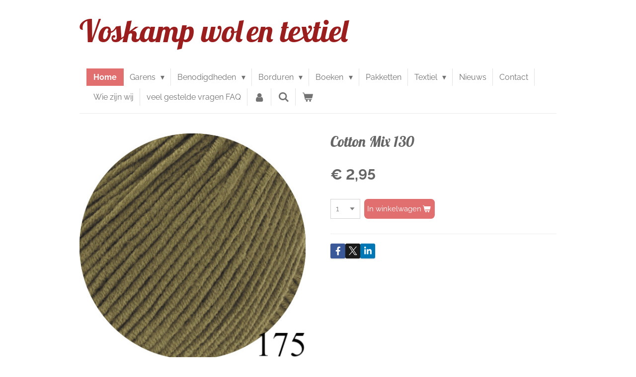

--- FILE ---
content_type: text/html; charset=UTF-8
request_url: https://www.voskamptextiel.nl/product/6046936/cotton-mix-130
body_size: 20903
content:
<!DOCTYPE html>
<html lang="nl">
    <head>
        <meta http-equiv="Content-Type" content="text/html; charset=utf-8">
        <meta name="viewport" content="width=device-width, initial-scale=1.0, maximum-scale=5.0">
        <meta http-equiv="X-UA-Compatible" content="IE=edge">
        <link rel="canonical" href="https://www.voskamptextiel.nl/product/6046936/cotton-mix-130">
        <link rel="sitemap" type="application/xml" href="https://www.voskamptextiel.nl/sitemap.xml">
        <meta property="og:title" content="Cotton Mix 130 | Voskamp wol en textiel">
        <meta property="og:url" content="https://www.voskamptextiel.nl/product/6046936/cotton-mix-130">
        <base href="https://www.voskamptextiel.nl/">
        <meta name="description" property="og:description" content="">
                <script nonce="9c642a3187386a19480fa86fc3748b88">
            
            window.JOUWWEB = window.JOUWWEB || {};
            window.JOUWWEB.application = window.JOUWWEB.application || {};
            window.JOUWWEB.application = {"backends":[{"domain":"jouwweb.nl","freeDomain":"jouwweb.site"},{"domain":"webador.com","freeDomain":"webadorsite.com"},{"domain":"webador.de","freeDomain":"webadorsite.com"},{"domain":"webador.fr","freeDomain":"webadorsite.com"},{"domain":"webador.es","freeDomain":"webadorsite.com"},{"domain":"webador.it","freeDomain":"webadorsite.com"},{"domain":"jouwweb.be","freeDomain":"jouwweb.site"},{"domain":"webador.ie","freeDomain":"webadorsite.com"},{"domain":"webador.co.uk","freeDomain":"webadorsite.com"},{"domain":"webador.at","freeDomain":"webadorsite.com"},{"domain":"webador.be","freeDomain":"webadorsite.com"},{"domain":"webador.ch","freeDomain":"webadorsite.com"},{"domain":"webador.ch","freeDomain":"webadorsite.com"},{"domain":"webador.mx","freeDomain":"webadorsite.com"},{"domain":"webador.com","freeDomain":"webadorsite.com"},{"domain":"webador.dk","freeDomain":"webadorsite.com"},{"domain":"webador.se","freeDomain":"webadorsite.com"},{"domain":"webador.no","freeDomain":"webadorsite.com"},{"domain":"webador.fi","freeDomain":"webadorsite.com"},{"domain":"webador.ca","freeDomain":"webadorsite.com"},{"domain":"webador.ca","freeDomain":"webadorsite.com"},{"domain":"webador.pl","freeDomain":"webadorsite.com"},{"domain":"webador.com.au","freeDomain":"webadorsite.com"},{"domain":"webador.nz","freeDomain":"webadorsite.com"}],"editorLocale":"nl-NL","editorTimezone":"Europe\/Amsterdam","editorLanguage":"nl","analytics4TrackingId":"G-E6PZPGE4QM","analyticsDimensions":[],"backendDomain":"www.jouwweb.nl","backendShortDomain":"jouwweb.nl","backendKey":"jouwweb-nl","freeWebsiteDomain":"jouwweb.site","noSsl":false,"build":{"reference":"bdb0db9"},"linkHostnames":["www.jouwweb.nl","www.webador.com","www.webador.de","www.webador.fr","www.webador.es","www.webador.it","www.jouwweb.be","www.webador.ie","www.webador.co.uk","www.webador.at","www.webador.be","www.webador.ch","fr.webador.ch","www.webador.mx","es.webador.com","www.webador.dk","www.webador.se","www.webador.no","www.webador.fi","www.webador.ca","fr.webador.ca","www.webador.pl","www.webador.com.au","www.webador.nz"],"assetsUrl":"https:\/\/assets.jwwb.nl","loginUrl":"https:\/\/www.jouwweb.nl\/inloggen","publishUrl":"https:\/\/www.jouwweb.nl\/v2\/website\/2229318\/publish-proxy","adminUserOrIp":false,"pricing":{"plans":{"lite":{"amount":"700","currency":"EUR"},"pro":{"amount":"1200","currency":"EUR"},"business":{"amount":"2400","currency":"EUR"}},"yearlyDiscount":{"price":{"amount":"4800","currency":"EUR"},"ratio":0.17,"percent":"17%","discountPrice":{"amount":"4800","currency":"EUR"},"termPricePerMonth":{"amount":"2400","currency":"EUR"},"termPricePerYear":{"amount":"24000","currency":"EUR"}}},"hcUrl":{"add-product-variants":"https:\/\/help.jouwweb.nl\/hc\/nl\/articles\/28594307773201","basic-vs-advanced-shipping":"https:\/\/help.jouwweb.nl\/hc\/nl\/articles\/28594268794257","html-in-head":"https:\/\/help.jouwweb.nl\/hc\/nl\/articles\/28594336422545","link-domain-name":"https:\/\/help.jouwweb.nl\/hc\/nl\/articles\/28594325307409","optimize-for-mobile":"https:\/\/help.jouwweb.nl\/hc\/nl\/articles\/28594312927121","seo":"https:\/\/help.jouwweb.nl\/hc\/nl\/sections\/28507243966737","transfer-domain-name":"https:\/\/help.jouwweb.nl\/hc\/nl\/articles\/28594325232657","website-not-secure":"https:\/\/help.jouwweb.nl\/hc\/nl\/articles\/28594252935825"}};
            window.JOUWWEB.brand = {"type":"jouwweb","name":"JouwWeb","domain":"JouwWeb.nl","supportEmail":"support@jouwweb.nl"};
                    
                window.JOUWWEB = window.JOUWWEB || {};
                window.JOUWWEB.websiteRendering = {"locale":"nl-NL","timezone":"Europe\/Amsterdam","routes":{"api\/upload\/product-field":"\/_api\/upload\/product-field","checkout\/cart":"\/winkelwagen","payment":"\/bestelling-afronden\/:publicOrderId","payment\/forward":"\/bestelling-afronden\/:publicOrderId\/forward","public-order":"\/bestelling\/:publicOrderId","checkout\/authorize":"\/winkelwagen\/authorize\/:gateway","wishlist":"\/verlanglijst"}};
                                                    window.JOUWWEB.website = {"id":2229318,"locale":"nl-NL","enabled":true,"title":"Voskamp wol en textiel","hasTitle":true,"roleOfLoggedInUser":null,"ownerLocale":"nl-NL","plan":"business","freeWebsiteDomain":"jouwweb.site","backendKey":"jouwweb-nl","currency":"EUR","defaultLocale":"nl-NL","url":"https:\/\/www.voskamptextiel.nl\/","homepageSegmentId":8619016,"category":"webshop","isOffline":false,"isPublished":true,"locales":["nl-NL"],"allowed":{"ads":false,"credits":true,"externalLinks":true,"slideshow":true,"customDefaultSlideshow":true,"hostedAlbums":true,"moderators":true,"mailboxQuota":10,"statisticsVisitors":true,"statisticsDetailed":true,"statisticsMonths":-1,"favicon":true,"password":true,"freeDomains":0,"freeMailAccounts":1,"canUseLanguages":false,"fileUpload":true,"legacyFontSize":false,"webshop":true,"products":-1,"imageText":false,"search":true,"audioUpload":true,"videoUpload":5000,"allowDangerousForms":false,"allowHtmlCode":true,"mobileBar":true,"sidebar":false,"poll":false,"allowCustomForms":true,"allowBusinessListing":true,"allowCustomAnalytics":true,"allowAccountingLink":true,"digitalProducts":true,"sitemapElement":false},"mobileBar":{"enabled":true,"theme":"accent","email":{"active":true,"value":"a.r.voskamp@planet.nl"},"location":{"active":true,"value":"Rijksstraatweg 148, Voorst"},"phone":{"active":true,"value":"+31575501423"},"whatsapp":{"active":false},"social":{"active":true,"network":"facebook","value":"VoskampTextiel"}},"webshop":{"enabled":true,"currency":"EUR","taxEnabled":true,"taxInclusive":true,"vatDisclaimerVisible":false,"orderNotice":null,"orderConfirmation":null,"freeShipping":true,"freeShippingAmount":"49.99","shippingDisclaimerVisible":false,"pickupAllowed":true,"couponAllowed":false,"detailsPageAvailable":true,"socialMediaVisible":true,"termsPage":8619016,"termsPageUrl":"\/","extraTerms":null,"pricingVisible":true,"orderButtonVisible":true,"shippingAdvanced":false,"shippingAdvancedBackEnd":false,"soldOutVisible":true,"backInStockNotificationEnabled":false,"canAddProducts":true,"nextOrderNumber":209,"allowedServicePoints":[],"sendcloudConfigured":false,"sendcloudFallbackPublicKey":"a3d50033a59b4a598f1d7ce7e72aafdf","taxExemptionAllowed":false,"invoiceComment":null,"emptyCartVisible":true,"minimumOrderPrice":null,"productNumbersEnabled":false,"wishlistEnabled":false,"hideTaxOnCart":false},"isTreatedAsWebshop":true};                            window.JOUWWEB.cart = {"products":[],"coupon":null,"shippingCountryCode":null,"shippingChoice":null,"breakdown":[]};                            window.JOUWWEB.scripts = ["website-rendering\/webshop"];                        window.parent.JOUWWEB.colorPalette = window.JOUWWEB.colorPalette;
        </script>
                <title>Cotton Mix 130 | Voskamp wol en textiel</title>
                                                                            <meta property="og:image" content="https&#x3A;&#x2F;&#x2F;primary.jwwb.nl&#x2F;public&#x2F;v&#x2F;b&#x2F;m&#x2F;temp-hynougozuqjlzafflwnr&#x2F;5wb88o&#x2F;image-641.png">
                                    <meta name="twitter:card" content="summary_large_image">
                        <meta property="twitter:image" content="https&#x3A;&#x2F;&#x2F;primary.jwwb.nl&#x2F;public&#x2F;v&#x2F;b&#x2F;m&#x2F;temp-hynougozuqjlzafflwnr&#x2F;5wb88o&#x2F;image-641.png">
                                                    <script src="https://plausible.io/js/script.manual.js" nonce="9c642a3187386a19480fa86fc3748b88" data-turbo-track="reload" defer data-domain="shard18.jouwweb.nl"></script>
<link rel="stylesheet" type="text/css" href="https://gfonts.jwwb.nl/css?display=fallback&amp;family=Raleway%3A400%2C700%2C400italic%2C700italic%7CLobster%3A400%2C700%2C400italic%2C700italic" nonce="9c642a3187386a19480fa86fc3748b88" data-turbo-track="dynamic">
<script src="https://assets.jwwb.nl/assets/build/website-rendering/nl-NL.js?bust=af8dcdef13a1895089e9" nonce="9c642a3187386a19480fa86fc3748b88" data-turbo-track="reload" defer></script>
<script src="https://assets.jwwb.nl/assets/website-rendering/runtime.cee983c75391f900fb05.js?bust=4ce5de21b577bc4120dd" nonce="9c642a3187386a19480fa86fc3748b88" data-turbo-track="reload" defer></script>
<script src="https://assets.jwwb.nl/assets/website-rendering/812.881ee67943804724d5af.js?bust=78ab7ad7d6392c42d317" nonce="9c642a3187386a19480fa86fc3748b88" data-turbo-track="reload" defer></script>
<script src="https://assets.jwwb.nl/assets/website-rendering/main.5cc2a9179e0462270809.js?bust=47fa63093185ee0400ae" nonce="9c642a3187386a19480fa86fc3748b88" data-turbo-track="reload" defer></script>
<link rel="preload" href="https://assets.jwwb.nl/assets/website-rendering/styles.c611799110a447e67981.css?bust=226f06dc4f39cd5a64cc" as="style">
<link rel="preload" href="https://assets.jwwb.nl/assets/website-rendering/fonts/icons-website-rendering/font/website-rendering.woff2?bust=bd2797014f9452dadc8e" as="font" crossorigin>
<link rel="preconnect" href="https://gfonts.jwwb.nl">
<link rel="stylesheet" type="text/css" href="https://assets.jwwb.nl/assets/website-rendering/styles.c611799110a447e67981.css?bust=226f06dc4f39cd5a64cc" nonce="9c642a3187386a19480fa86fc3748b88" data-turbo-track="dynamic">
<link rel="preconnect" href="https://assets.jwwb.nl">
<link rel="stylesheet" type="text/css" href="https://primary.jwwb.nl/public/v/b/m/temp-hynougozuqjlzafflwnr/style.css?bust=1768854215" nonce="9c642a3187386a19480fa86fc3748b88" data-turbo-track="dynamic">    </head>
    <body
        id="top"
        class="jw-is-no-slideshow jw-header-is-text jw-is-segment-product jw-is-frontend jw-is-no-sidebar jw-is-no-messagebar jw-is-no-touch-device jw-is-no-mobile"
                                    data-jouwweb-page="6046936"
                                                data-jouwweb-segment-id="6046936"
                                                data-jouwweb-segment-type="product"
                                                data-template-threshold="960"
                                                data-template-name="beautysalon&#x7C;fotografie&#x7C;romance"
                            itemscope
        itemtype="https://schema.org/Product"
    >
                                    <meta itemprop="url" content="https://www.voskamptextiel.nl/product/6046936/cotton-mix-130">
        <a href="#main-content" class="jw-skip-link">
            Ga direct naar de hoofdinhoud        </a>
        <div class="jw-background"></div>
        <div class="jw-body">
            <div class="jw-mobile-menu jw-mobile-is-text js-mobile-menu">
            <button
            type="button"
            class="jw-mobile-menu__button jw-mobile-toggle"
            aria-label="Open / sluit menu"
        >
            <span class="jw-icon-burger"></span>
        </button>
        <div class="jw-mobile-header jw-mobile-header--text">
        <a            class="jw-mobile-header-content"
                            href="/"
                        >
                                        <div class="jw-mobile-text">
                    <span style="color: #9a1e1e; font-size: 120%;"><span style="font-size: 150%;">Voskamp wol</span> <span style="font-size: 150%;">en textiel</span></span>                </div>
                    </a>
    </div>

        <a
        href="/winkelwagen"
        class="jw-mobile-menu__button jw-mobile-header-cart"
        aria-label="Bekijk winkelwagen"
    >
        <span class="jw-icon-badge-wrapper">
            <span class="website-rendering-icon-basket" aria-hidden="true"></span>
            <span class="jw-icon-badge hidden" aria-hidden="true"></span>
        </span>
    </a>
    
    </div>
    <div class="jw-mobile-menu-search jw-mobile-menu-search--hidden">
        <form
            action="/zoeken"
            method="get"
            class="jw-mobile-menu-search__box"
        >
            <input
                type="text"
                name="q"
                value=""
                placeholder="Zoeken..."
                class="jw-mobile-menu-search__input"
                aria-label="Zoeken"
            >
            <button type="submit" class="jw-btn jw-btn--style-flat jw-mobile-menu-search__button" aria-label="Zoeken">
                <span class="website-rendering-icon-search" aria-hidden="true"></span>
            </button>
            <button type="button" class="jw-btn jw-btn--style-flat jw-mobile-menu-search__button js-cancel-search" aria-label="Zoekopdracht annuleren">
                <span class="website-rendering-icon-cancel" aria-hidden="true"></span>
            </button>
        </form>
    </div>
            <header class="header clear js-fixed-header-container">
    <div class="inner header-inner js-topbar-content-container">
        <div class="jw-header-logo">
        <div
    class="jw-header jw-header-title-container jw-header-text jw-header-text-toggle"
    data-stylable="true"
>
    <a        id="jw-header-title"
        class="jw-header-title"
                    href="/"
            >
        <span style="color: #9a1e1e; font-size: 120%;"><span style="font-size: 150%;">Voskamp wol</span> <span style="font-size: 150%;">en textiel</span></span>    </a>
</div>
</div>
        <nav class="menu jw-menu-copy clear">
            <ul
    id="jw-menu"
    class="jw-menu jw-menu-horizontal"
            >
            <li
    class="jw-menu-item jw-menu-is-active"
>
        <a        class="jw-menu-link js-active-menu-item"
        href="/"                                            data-page-link-id="8619016"
                            >
                <span class="">
            Home        </span>
            </a>
                </li>
            <li
    class="jw-menu-item jw-menu-has-submenu"
>
        <a        class="jw-menu-link"
        href="/garens"                                            data-page-link-id="8619522"
                            >
                <span class="">
            Garens        </span>
                    <span class="jw-arrow jw-arrow-toplevel"></span>
            </a>
                    <ul
            class="jw-submenu"
                    >
                            <li
    class="jw-menu-item jw-menu-has-submenu"
>
        <a        class="jw-menu-link"
        href="/garens/sokken-wol"                                            data-page-link-id="8619620"
                            >
                <span class="">
            Sokken wol        </span>
                    <span class="jw-arrow"></span>
            </a>
                    <ul
            class="jw-submenu"
                    >
                            <li
    class="jw-menu-item"
>
        <a        class="jw-menu-link"
        href="/garens/sokken-wol/meilenweit-dip-50-gram"                                            data-page-link-id="30219158"
                            >
                <span class="">
            Meilenweit dip 50 gram        </span>
            </a>
                </li>
                            <li
    class="jw-menu-item"
>
        <a        class="jw-menu-link"
        href="/garens/sokken-wol/meilenweit-4-draads-nld-2-3"                                            data-page-link-id="8619623"
                            >
                <span class="">
            Meilenweit 4 draads nld. 2½-3        </span>
            </a>
                </li>
                            <li
    class="jw-menu-item"
>
        <a        class="jw-menu-link"
        href="/garens/sokken-wol/meilenweit-6-draads-naald-3-3"                                            data-page-link-id="8803485"
                            >
                <span class="">
            Meilenweit 6 draads naald 3-3½        </span>
            </a>
                </li>
                            <li
    class="jw-menu-item"
>
        <a        class="jw-menu-link"
        href="/garens/sokken-wol/hand-dyed-1"                                            data-page-link-id="8669558"
                            >
                <span class="">
            Hand-dyed        </span>
            </a>
                </li>
                            <li
    class="jw-menu-item"
>
        <a        class="jw-menu-link"
        href="/garens/sokken-wol/landlust"                                            data-page-link-id="8676284"
                            >
                <span class="">
            Landlust        </span>
            </a>
                </li>
                            <li
    class="jw-menu-item"
>
        <a        class="jw-menu-link"
        href="/garens/sokken-wol/vintage-socks"                                            data-page-link-id="23196826"
                            >
                <span class="">
            Vintage Socks        </span>
            </a>
                </li>
                            <li
    class="jw-menu-item"
>
        <a        class="jw-menu-link"
        href="/garens/sokken-wol/regia"                                            data-page-link-id="8619625"
                            >
                <span class="">
            Regia        </span>
            </a>
                </li>
                            <li
    class="jw-menu-item"
>
        <a        class="jw-menu-link"
        href="/garens/sokken-wol/overige-benodigdheden"                                            data-page-link-id="8809439"
                            >
                <span class="">
            Overige benodigdheden        </span>
            </a>
                </li>
                    </ul>
        </li>
                            <li
    class="jw-menu-item jw-menu-has-submenu"
>
        <a        class="jw-menu-link"
        href="/garens/lana-grossa"                                            data-page-link-id="8619603"
                            >
                <span class="">
            Lana Grossa        </span>
                    <span class="jw-arrow"></span>
            </a>
                    <ul
            class="jw-submenu"
                    >
                            <li
    class="jw-menu-item"
>
        <a        class="jw-menu-link"
        href="/garens/lana-grossa/allora"                                            data-page-link-id="8628672"
                            >
                <span class="">
            Allora        </span>
            </a>
                </li>
                            <li
    class="jw-menu-item"
>
        <a        class="jw-menu-link"
        href="/garens/lana-grossa/alpaca-air"                                            data-page-link-id="20136860"
                            >
                <span class="">
            Alpaca Air        </span>
            </a>
                </li>
                            <li
    class="jw-menu-item"
>
        <a        class="jw-menu-link"
        href="/garens/lana-grossa/alpaca-moda"                                            data-page-link-id="8628706"
                            >
                <span class="">
            Alpaca Moda        </span>
            </a>
                </li>
                            <li
    class="jw-menu-item"
>
        <a        class="jw-menu-link"
        href="/garens/lana-grossa/alta-moda-alpaca"                                            data-page-link-id="8628707"
                            >
                <span class="">
            Alta Moda Alpaca        </span>
            </a>
                </li>
                            <li
    class="jw-menu-item"
>
        <a        class="jw-menu-link"
        href="/garens/lana-grossa/aruba"                                            data-page-link-id="9085912"
                            >
                <span class="">
            Aruba        </span>
            </a>
                </li>
                            <li
    class="jw-menu-item"
>
        <a        class="jw-menu-link"
        href="/garens/lana-grossa/amorosa"                                            data-page-link-id="8764146"
                            >
                <span class="">
            Amorosa        </span>
            </a>
                </li>
                            <li
    class="jw-menu-item"
>
        <a        class="jw-menu-link"
        href="/garens/lana-grossa/avio"                                            data-page-link-id="15470451"
                            >
                <span class="">
            Avio        </span>
            </a>
                </li>
                            <li
    class="jw-menu-item"
>
        <a        class="jw-menu-link"
        href="/garens/lana-grossa/bamboo"                                            data-page-link-id="14528703"
                            >
                <span class="">
            Bamboo        </span>
            </a>
                </li>
                            <li
    class="jw-menu-item"
>
        <a        class="jw-menu-link"
        href="/garens/lana-grossa/basta"                                            data-page-link-id="23119400"
                            >
                <span class="">
            basta        </span>
            </a>
                </li>
                            <li
    class="jw-menu-item"
>
        <a        class="jw-menu-link"
        href="/garens/lana-grossa/basta-mista"                                            data-page-link-id="29691625"
                            >
                <span class="">
            Basta Mista        </span>
            </a>
                </li>
                            <li
    class="jw-menu-item"
>
        <a        class="jw-menu-link"
        href="/garens/lana-grossa/bella"                                            data-page-link-id="12251739"
                            >
                <span class="">
            Bella        </span>
            </a>
                </li>
                            <li
    class="jw-menu-item"
>
        <a        class="jw-menu-link"
        href="/garens/lana-grossa/bingo-1"                                            data-page-link-id="8650132"
                            >
                <span class="">
            Bingo        </span>
            </a>
                </li>
                            <li
    class="jw-menu-item"
>
        <a        class="jw-menu-link"
        href="/garens/lana-grossa/bomba"                                            data-page-link-id="29894544"
                            >
                <span class="">
            Bomba        </span>
            </a>
                </li>
                            <li
    class="jw-menu-item"
>
        <a        class="jw-menu-link"
        href="/garens/lana-grossa/bottoni"                                            data-page-link-id="26593847"
                            >
                <span class="">
            Bottoni        </span>
            </a>
                </li>
                            <li
    class="jw-menu-item"
>
        <a        class="jw-menu-link"
        href="/garens/lana-grossa/brigitte-silkdream"                                            data-page-link-id="30218778"
                            >
                <span class="">
            Brigitte Silkdream        </span>
            </a>
                </li>
                            <li
    class="jw-menu-item"
>
        <a        class="jw-menu-link"
        href="/garens/lana-grossa/brigitte-2"                                            data-page-link-id="8628661"
                            >
                <span class="">
            Brigitte 2        </span>
            </a>
                </li>
                            <li
    class="jw-menu-item"
>
        <a        class="jw-menu-link"
        href="/garens/lana-grossa/brigitte-2-seta"                                            data-page-link-id="8632062"
                            >
                <span class="">
            Brigitte 2 Seta        </span>
            </a>
                </li>
                            <li
    class="jw-menu-item"
>
        <a        class="jw-menu-link"
        href="/garens/lana-grossa/brigitte-3"                                            data-page-link-id="8628665"
                            >
                <span class="">
            Brigitte 3        </span>
            </a>
                </li>
                            <li
    class="jw-menu-item"
>
        <a        class="jw-menu-link"
        href="/garens/lana-grossa/brillino"                                            data-page-link-id="10424405"
                            >
                <span class="">
            Brillino        </span>
            </a>
                </li>
                            <li
    class="jw-menu-item"
>
        <a        class="jw-menu-link"
        href="/garens/lana-grossa/buffy"                                            data-page-link-id="15962058"
                            >
                <span class="">
            Buffy        </span>
            </a>
                </li>
                            <li
    class="jw-menu-item"
>
        <a        class="jw-menu-link"
        href="/garens/lana-grossa/campo"                                            data-page-link-id="19841620"
                            >
                <span class="">
            Campo        </span>
            </a>
                </li>
                            <li
    class="jw-menu-item"
>
        <a        class="jw-menu-link"
        href="/garens/lana-grossa/capri"                                            data-page-link-id="9215660"
                            >
                <span class="">
            Capri        </span>
            </a>
                </li>
                            <li
    class="jw-menu-item"
>
        <a        class="jw-menu-link"
        href="/garens/lana-grossa/cara"                                            data-page-link-id="8813894"
                            >
                <span class="">
            Cara        </span>
            </a>
                </li>
                            <li
    class="jw-menu-item"
>
        <a        class="jw-menu-link"
        href="/garens/lana-grossa/cashseta"                                            data-page-link-id="9200309"
                            >
                <span class="">
            Cashseta        </span>
            </a>
                </li>
                            <li
    class="jw-menu-item"
>
        <a        class="jw-menu-link"
        href="/garens/lana-grossa/cashmere-garzato"                                            data-page-link-id="8628716"
                            >
                <span class="">
            Cashmere Garzato        </span>
            </a>
                </li>
                            <li
    class="jw-menu-item"
>
        <a        class="jw-menu-link"
        href="/garens/lana-grossa/cassata"                                            data-page-link-id="29110689"
                            >
                <span class="">
            Cassata        </span>
            </a>
                </li>
                            <li
    class="jw-menu-item"
>
        <a        class="jw-menu-link"
        href="/garens/lana-grossa/christmas-edition"                                            data-page-link-id="24370063"
                            >
                <span class="">
            Christmas Edition        </span>
            </a>
                </li>
                            <li
    class="jw-menu-item"
>
        <a        class="jw-menu-link"
        href="/garens/lana-grossa/cloudy"                                            data-page-link-id="10533038"
                            >
                <span class="">
            Cloudy        </span>
            </a>
                </li>
                            <li
    class="jw-menu-item"
>
        <a        class="jw-menu-link"
        href="/garens/lana-grossa/colorissimo"                                            data-page-link-id="8638896"
                            >
                <span class="">
            Colorissimo        </span>
            </a>
                </li>
                            <li
    class="jw-menu-item"
>
        <a        class="jw-menu-link"
        href="/garens/lana-grossa/colorissimo-2"                                            data-page-link-id="15035625"
                            >
                <span class="">
            Colorissimo 2        </span>
            </a>
                </li>
                            <li
    class="jw-menu-item"
>
        <a        class="jw-menu-link"
        href="/garens/lana-grossa/cosmo"                                            data-page-link-id="30705959"
                            >
                <span class="">
            Cosmo        </span>
            </a>
                </li>
                            <li
    class="jw-menu-item"
>
        <a        class="jw-menu-link"
        href="/garens/lana-grossa/colortwist"                                            data-page-link-id="10427715"
                            >
                <span class="">
            Colortwist        </span>
            </a>
                </li>
                            <li
    class="jw-menu-item"
>
        <a        class="jw-menu-link"
        href="/garens/lana-grossa/confetti"                                            data-page-link-id="22435744"
                            >
                <span class="">
            Confetti        </span>
            </a>
                </li>
                            <li
    class="jw-menu-item"
>
        <a        class="jw-menu-link"
        href="/garens/lana-grossa/cool-merino"                                            data-page-link-id="8628710"
                            >
                <span class="">
            Cool Merino        </span>
            </a>
                </li>
                            <li
    class="jw-menu-item"
>
        <a        class="jw-menu-link"
        href="/garens/lana-grossa/cool-merino-big"                                            data-page-link-id="10424460"
                            >
                <span class="">
            Cool Merino Big        </span>
            </a>
                </li>
                            <li
    class="jw-menu-item"
>
        <a        class="jw-menu-link"
        href="/garens/lana-grossa/cool-wool-baby"                                            data-page-link-id="8625924"
                            >
                <span class="">
            Cool Wool Baby        </span>
            </a>
                </li>
                            <li
    class="jw-menu-item"
>
        <a        class="jw-menu-link"
        href="/garens/lana-grossa/cool-wool-lace-hand-dyed"                                            data-page-link-id="8839398"
                            >
                <span class="">
            Cool Wool Lace hand-dyed        </span>
            </a>
                </li>
                            <li
    class="jw-menu-item"
>
        <a        class="jw-menu-link"
        href="/garens/lana-grossa/cool-wool"                                            data-page-link-id="8620825"
                            >
                <span class="">
            Cool Wool        </span>
            </a>
                </li>
                            <li
    class="jw-menu-item"
>
        <a        class="jw-menu-link"
        href="/garens/lana-grossa/cool-wool-hand-dyed"                                            data-page-link-id="8840111"
                            >
                <span class="">
            Cool Wool Hand-dyed        </span>
            </a>
                </li>
                            <li
    class="jw-menu-item"
>
        <a        class="jw-menu-link"
        href="/garens/lana-grossa/cool-wool-vintage"                                            data-page-link-id="21111706"
                            >
                <span class="">
            Cool Wool Vintage        </span>
            </a>
                </li>
                            <li
    class="jw-menu-item"
>
        <a        class="jw-menu-link"
        href="/garens/lana-grossa/cool-wool-big"                                            data-page-link-id="8627354"
                            >
                <span class="">
            Cool Wool Big        </span>
            </a>
                </li>
                            <li
    class="jw-menu-item"
>
        <a        class="jw-menu-link"
        href="/garens/lana-grossa/cool-wool-big-hand-dyed"                                            data-page-link-id="8846225"
                            >
                <span class="">
            Cool Wool Big Hand-dyed        </span>
            </a>
                </li>
                            <li
    class="jw-menu-item"
>
        <a        class="jw-menu-link"
        href="/garens/lana-grossa/cool-wool-big-vintage"                                            data-page-link-id="21111716"
                            >
                <span class="">
            Cool Wool Big Vintage        </span>
            </a>
                </li>
                            <li
    class="jw-menu-item"
>
        <a        class="jw-menu-link"
        href="/garens/lana-grossa/cotonella"                                            data-page-link-id="18368601"
                            >
                <span class="">
            Cotonella        </span>
            </a>
                </li>
                            <li
    class="jw-menu-item"
>
        <a        class="jw-menu-link"
        href="/garens/lana-grossa/cotonella-multi"                                            data-page-link-id="26593826"
                            >
                <span class="">
            Cotonella Multi        </span>
            </a>
                </li>
                            <li
    class="jw-menu-item"
>
        <a        class="jw-menu-link"
        href="/garens/lana-grossa/cottonhair"                                            data-page-link-id="26571801"
                            >
                <span class="">
            Cottonhair        </span>
            </a>
                </li>
                            <li
    class="jw-menu-item"
>
        <a        class="jw-menu-link"
        href="/garens/lana-grossa/cotton-light"                                            data-page-link-id="19797844"
                            >
                <span class="">
            Cotton Light        </span>
            </a>
                </li>
                            <li
    class="jw-menu-item"
>
        <a        class="jw-menu-link"
        href="/garens/lana-grossa/cotton-love"                                            data-page-link-id="9300124"
                            >
                <span class="">
            Cotton Love        </span>
            </a>
                </li>
                            <li
    class="jw-menu-item"
>
        <a        class="jw-menu-link"
        href="/garens/lana-grossa/cotton-melange"                                            data-page-link-id="9306608"
                            >
                <span class="">
            Cotton Mélange        </span>
            </a>
                </li>
                            <li
    class="jw-menu-item"
>
        <a        class="jw-menu-link"
        href="/garens/lana-grossa/cotton-mix-130"                                            data-page-link-id="8676372"
                            >
                <span class="">
            Cotton Mix 130        </span>
            </a>
                </li>
                            <li
    class="jw-menu-item"
>
        <a        class="jw-menu-link"
        href="/garens/lana-grossa/cotton-wool"                                            data-page-link-id="12954823"
                            >
                <span class="">
            Cotton Wool        </span>
            </a>
                </li>
                            <li
    class="jw-menu-item"
>
        <a        class="jw-menu-link"
        href="/garens/lana-grossa/country-tweed"                                            data-page-link-id="10424553"
                            >
                <span class="">
            Country Tweed        </span>
            </a>
                </li>
                            <li
    class="jw-menu-item"
>
        <a        class="jw-menu-link"
        href="/garens/lana-grossa/country-tweed-fine"                                            data-page-link-id="10424558"
                            >
                <span class="">
            Country Tweed Fine        </span>
            </a>
                </li>
                            <li
    class="jw-menu-item"
>
        <a        class="jw-menu-link"
        href="/garens/lana-grossa/diversa"                                            data-page-link-id="12854007"
                            >
                <span class="">
            Diversa        </span>
            </a>
                </li>
                            <li
    class="jw-menu-item"
>
        <a        class="jw-menu-link"
        href="/garens/lana-grossa/diversa-print"                                            data-page-link-id="19650313"
                            >
                <span class="">
            Diversa Print        </span>
            </a>
                </li>
                            <li
    class="jw-menu-item"
>
        <a        class="jw-menu-link"
        href="/garens/lana-grossa/dodici"                                            data-page-link-id="12251745"
                            >
                <span class="">
            Dodici        </span>
            </a>
                </li>
                            <li
    class="jw-menu-item"
>
        <a        class="jw-menu-link"
        href="/garens/lana-grossa/ecco"                                            data-page-link-id="9426271"
                            >
                <span class="">
            Ecco        </span>
            </a>
                </li>
                            <li
    class="jw-menu-item"
>
        <a        class="jw-menu-link"
        href="/garens/lana-grossa/ecopuno"                                            data-page-link-id="8628653"
                            >
                <span class="">
            Ecopuno        </span>
            </a>
                </li>
                            <li
    class="jw-menu-item"
>
        <a        class="jw-menu-link"
        href="/garens/lana-grossa/ecopuno-hand-dyed"                                            data-page-link-id="8846379"
                            >
                <span class="">
            Ecopuno Hand-dyed        </span>
            </a>
                </li>
                            <li
    class="jw-menu-item"
>
        <a        class="jw-menu-link"
        href="/garens/lana-grossa/ecopuno-print-stripe"                                            data-page-link-id="9196896"
                            >
                <span class="">
            Ecopuno Print/ Stripe        </span>
            </a>
                </li>
                            <li
    class="jw-menu-item"
>
        <a        class="jw-menu-link"
        href="/garens/lana-grossa/ecopuno-tweed"                                            data-page-link-id="8623930"
                            >
                <span class="">
            Ecopuno Tweed        </span>
            </a>
                </li>
                            <li
    class="jw-menu-item"
>
        <a        class="jw-menu-link"
        href="/garens/lana-grossa/farfalla"                                            data-page-link-id="28726557"
                            >
                <span class="">
            Farfalla        </span>
            </a>
                </li>
                            <li
    class="jw-menu-item"
>
        <a        class="jw-menu-link"
        href="/garens/lana-grossa/fashion-tweed"                                            data-page-link-id="8642160"
                            >
                <span class="">
            Fashion tweed        </span>
            </a>
                </li>
                            <li
    class="jw-menu-item"
>
        <a        class="jw-menu-link"
        href="/garens/lana-grossa/feltro-viltwol"                                            data-page-link-id="9064038"
                            >
                <span class="">
            Feltro viltwol        </span>
            </a>
                </li>
                            <li
    class="jw-menu-item"
>
        <a        class="jw-menu-link"
        href="/garens/lana-grossa/finito"                                            data-page-link-id="26593789"
                            >
                <span class="">
            Finito        </span>
            </a>
                </li>
                            <li
    class="jw-menu-item"
>
        <a        class="jw-menu-link"
        href="/garens/lana-grossa/furry-lala-berlin"                                            data-page-link-id="8662297"
                            >
                <span class="">
            Furry Lala Berlin        </span>
            </a>
                </li>
                            <li
    class="jw-menu-item"
>
        <a        class="jw-menu-link"
        href="/garens/lana-grossa/gelato"                                            data-page-link-id="19841104"
                            >
                <span class="">
            Gelato        </span>
            </a>
                </li>
                            <li
    class="jw-menu-item"
>
        <a        class="jw-menu-link"
        href="/garens/lana-grossa/gianna"                                            data-page-link-id="26593774"
                            >
                <span class="">
            Gianna        </span>
            </a>
                </li>
                            <li
    class="jw-menu-item"
>
        <a        class="jw-menu-link"
        href="/garens/lana-grossa/gigante"                                            data-page-link-id="21981412"
                            >
                <span class="">
            Gigante        </span>
            </a>
                </li>
                            <li
    class="jw-menu-item"
>
        <a        class="jw-menu-link"
        href="/garens/lana-grossa/gigante-multi"                                            data-page-link-id="29693424"
                            >
                <span class="">
            Gigante Multi        </span>
            </a>
                </li>
                            <li
    class="jw-menu-item"
>
        <a        class="jw-menu-link"
        href="/garens/lana-grossa/glamcot"                                            data-page-link-id="21137229"
                            >
                <span class="">
            Glamcot        </span>
            </a>
                </li>
                            <li
    class="jw-menu-item"
>
        <a        class="jw-menu-link"
        href="/garens/lana-grossa/gomitolo-aloha"                                            data-page-link-id="28251387"
                            >
                <span class="">
            Gomitolo Aloha        </span>
            </a>
                </li>
                            <li
    class="jw-menu-item"
>
        <a        class="jw-menu-link"
        href="/garens/lana-grossa/gomitolo-alpaca"                                            data-page-link-id="10641088"
                            >
                <span class="">
            Gomitolo Alpaca        </span>
            </a>
                </li>
                            <li
    class="jw-menu-item"
>
        <a        class="jw-menu-link"
        href="/garens/lana-grossa/gomitolo-arco"                                            data-page-link-id="19632020"
                            >
                <span class="">
            Gomitolo Arco        </span>
            </a>
                </li>
                            <li
    class="jw-menu-item"
>
        <a        class="jw-menu-link"
        href="/garens/lana-grossa/gomitolo-arte"                                            data-page-link-id="15844300"
                            >
                <span class="">
            Gomitolo Arte        </span>
            </a>
                </li>
                            <li
    class="jw-menu-item"
>
        <a        class="jw-menu-link"
        href="/garens/lana-grossa/gomitolo-baleno"                                            data-page-link-id="19632255"
                            >
                <span class="">
            Gomitolo Baleno        </span>
            </a>
                </li>
                            <li
    class="jw-menu-item"
>
        <a        class="jw-menu-link"
        href="/garens/lana-grossa/gomitolo-collina"                                            data-page-link-id="13900764"
                            >
                <span class="">
            Gomitolo Collina        </span>
            </a>
                </li>
                            <li
    class="jw-menu-item"
>
        <a        class="jw-menu-link"
        href="/garens/lana-grossa/gomitolo-dipinto"                                            data-page-link-id="15844215"
                            >
                <span class="">
            Gomitolo Dipinto        </span>
            </a>
                </li>
                            <li
    class="jw-menu-item"
>
        <a        class="jw-menu-link"
        href="/garens/lana-grossa/gomitolo-fusione"                                            data-page-link-id="23119790"
                            >
                <span class="">
            Gomitolo Fusione        </span>
            </a>
                </li>
                            <li
    class="jw-menu-item"
>
        <a        class="jw-menu-link"
        href="/garens/lana-grossa/gomitol-gala"                                            data-page-link-id="23119781"
                            >
                <span class="">
            Gomitol Gala        </span>
            </a>
                </li>
                            <li
    class="jw-menu-item"
>
        <a        class="jw-menu-link"
        href="/garens/lana-grossa/gomitolo-intenso"                                            data-page-link-id="30218272"
                            >
                <span class="">
            Gomitolo Intenso        </span>
            </a>
                </li>
                            <li
    class="jw-menu-item"
>
        <a        class="jw-menu-link"
        href="/garens/lana-grossa/gomitolo-magico"                                            data-page-link-id="22719352"
                            >
                <span class="">
            Gomitolo Magico        </span>
            </a>
                </li>
                            <li
    class="jw-menu-item"
>
        <a        class="jw-menu-link"
        href="/garens/lana-grossa/gomitolo-mambo"                                            data-page-link-id="26798621"
                            >
                <span class="">
            Gomitolo Mambo        </span>
            </a>
                </li>
                            <li
    class="jw-menu-item"
>
        <a        class="jw-menu-link"
        href="/garens/lana-grossa/gomitolo-pablo"                                            data-page-link-id="15590001"
                            >
                <span class="">
            Gomitolo Pablo        </span>
            </a>
                </li>
                            <li
    class="jw-menu-item"
>
        <a        class="jw-menu-link"
        href="/garens/lana-grossa/gomitolo-selezione-1"                                            data-page-link-id="9227642"
                            >
                <span class="">
            Gomitolo Selezione 1        </span>
            </a>
                </li>
                            <li
    class="jw-menu-item"
>
        <a        class="jw-menu-link"
        href="/garens/lana-grossa/gomitolo-sole"                                            data-page-link-id="9163980"
                            >
                <span class="">
            Gomitolo Sole        </span>
            </a>
                </li>
                            <li
    class="jw-menu-item"
>
        <a        class="jw-menu-link"
        href="/garens/lana-grossa/gomitolo-tono"                                            data-page-link-id="26667645"
                            >
                <span class="">
            Gomitolo Tono        </span>
            </a>
                </li>
                            <li
    class="jw-menu-item"
>
        <a        class="jw-menu-link"
        href="/garens/lana-grossa/gomitolo-versione"                                            data-page-link-id="8654916"
                            >
                <span class="">
            Gomitolo Versione        </span>
            </a>
                </li>
                            <li
    class="jw-menu-item"
>
        <a        class="jw-menu-link"
        href="/garens/lana-grossa/hazy-lala-berlin"                                            data-page-link-id="11052044"
                            >
                <span class="">
            Hazy Lala Berlin        </span>
            </a>
                </li>
                            <li
    class="jw-menu-item"
>
        <a        class="jw-menu-link"
        href="/garens/lana-grossa/inizio-pele"                                            data-page-link-id="8628731"
                            >
                <span class="">
            Inizio Pele        </span>
            </a>
                </li>
                            <li
    class="jw-menu-item"
>
        <a        class="jw-menu-link"
        href="/garens/lana-grossa/lace-seta-mulberry"                                            data-page-link-id="8638900"
                            >
                <span class="">
            Lace seta Mulberry        </span>
            </a>
                </li>
                            <li
    class="jw-menu-item"
>
        <a        class="jw-menu-link"
        href="/garens/lana-grossa/lala-berlin-buffy"                                            data-page-link-id="15590415"
                            >
                <span class="">
            lala Berlin Buffy        </span>
            </a>
                </li>
                            <li
    class="jw-menu-item"
>
        <a        class="jw-menu-link"
        href="/garens/lana-grossa/lala-berlin-smoothy"                                            data-page-link-id="15961977"
                            >
                <span class="">
            Lala Berlin Smoothy        </span>
            </a>
                </li>
                            <li
    class="jw-menu-item"
>
        <a        class="jw-menu-link"
        href="/garens/lana-grossa/landlust-soft-tweed-90"                                            data-page-link-id="15961792"
                            >
                <span class="">
            Landlust Soft Tweed 90        </span>
            </a>
                </li>
                            <li
    class="jw-menu-item"
>
        <a        class="jw-menu-link"
        href="/garens/lana-grossa/landlust-soft-tweed-180"                                            data-page-link-id="15961803"
                            >
                <span class="">
            Landlust Soft Tweed 180        </span>
            </a>
                </li>
                            <li
    class="jw-menu-item"
>
        <a        class="jw-menu-link"
        href="/garens/lana-grossa/linarte"                                            data-page-link-id="9227190"
                            >
                <span class="">
            Linarte        </span>
            </a>
                </li>
                            <li
    class="jw-menu-item"
>
        <a        class="jw-menu-link"
        href="/garens/lana-grossa/lovely-cotton-inserto-lala-berlin"                                            data-page-link-id="8662392"
                            >
                <span class="">
            Lovely Cotton Inserto Lala Berlin        </span>
            </a>
                </li>
                            <li
    class="jw-menu-item"
>
        <a        class="jw-menu-link"
        href="/garens/lana-grossa/lucida"                                            data-page-link-id="23119820"
                            >
                <span class="">
            Lucida        </span>
            </a>
                </li>
                            <li
    class="jw-menu-item"
>
        <a        class="jw-menu-link"
        href="/garens/lana-grossa/lucciola"                                            data-page-link-id="29691393"
                            >
                <span class="">
            Lucciola        </span>
            </a>
                </li>
                            <li
    class="jw-menu-item"
>
        <a        class="jw-menu-link"
        href="/garens/lana-grossa/mare"                                            data-page-link-id="9401552"
                            >
                <span class="">
            Mare        </span>
            </a>
                </li>
                            <li
    class="jw-menu-item"
>
        <a        class="jw-menu-link"
        href="/garens/lana-grossa/mc-wool-merino-mix-100"                                            data-page-link-id="8640509"
                            >
                <span class="">
            Mc Wool merino mix 100        </span>
            </a>
                </li>
                            <li
    class="jw-menu-item"
>
        <a        class="jw-menu-link"
        href="/garens/lana-grossa/mille-ii"                                            data-page-link-id="8639937"
                            >
                <span class="">
            Mille II        </span>
            </a>
                </li>
                            <li
    class="jw-menu-item"
>
        <a        class="jw-menu-link"
        href="/garens/lana-grossa/merino-superior"                                            data-page-link-id="10055651"
                            >
                <span class="">
            Merino Superior        </span>
            </a>
                </li>
                            <li
    class="jw-menu-item"
>
        <a        class="jw-menu-link"
        href="/garens/lana-grossa/mohair-di-gio"                                            data-page-link-id="29762092"
                            >
                <span class="">
            Mohair Di Gio        </span>
            </a>
                </li>
                            <li
    class="jw-menu-item"
>
        <a        class="jw-menu-link"
        href="/garens/lana-grossa/mosaico"                                            data-page-link-id="26593726"
                            >
                <span class="">
            Mosaico        </span>
            </a>
                </li>
                            <li
    class="jw-menu-item"
>
        <a        class="jw-menu-link"
        href="/garens/lana-grossa/nastrino"                                            data-page-link-id="12598435"
                            >
                <span class="">
            Nastrino        </span>
            </a>
                </li>
                            <li
    class="jw-menu-item"
>
        <a        class="jw-menu-link"
        href="/garens/lana-grossa/natural-alpaca-classico"                                            data-page-link-id="10424299"
                            >
                <span class="">
            Natural Alpaca Classico        </span>
            </a>
                </li>
                            <li
    class="jw-menu-item"
>
        <a        class="jw-menu-link"
        href="/garens/lana-grossa/natural-cotton-gots"                                            data-page-link-id="27578124"
                            >
                <span class="">
            natural cotton gots        </span>
            </a>
                </li>
                            <li
    class="jw-menu-item"
>
        <a        class="jw-menu-link"
        href="/garens/lana-grossa/natural-alpaca-lungo"                                            data-page-link-id="20036948"
                            >
                <span class="">
            Natural Alpaca Lungo        </span>
            </a>
                </li>
                            <li
    class="jw-menu-item"
>
        <a        class="jw-menu-link"
        href="/garens/lana-grossa/natural-alpaca-pelo"                                            data-page-link-id="15518199"
                            >
                <span class="">
            Natural Alpaca Pelo        </span>
            </a>
                </li>
                            <li
    class="jw-menu-item"
>
        <a        class="jw-menu-link"
        href="/garens/lana-grossa/natural-lama-fine"                                            data-page-link-id="24468191"
                            >
                <span class="">
            Natural Lama Fine        </span>
            </a>
                </li>
                            <li
    class="jw-menu-item"
>
        <a        class="jw-menu-link"
        href="/garens/lana-grossa/natural-superkid-tweed"                                            data-page-link-id="21738417"
                            >
                <span class="">
            Natural Superkid Tweed        </span>
            </a>
                </li>
                            <li
    class="jw-menu-item"
>
        <a        class="jw-menu-link"
        href="/garens/lana-grossa/new-classic"                                            data-page-link-id="15132544"
                            >
                <span class="">
            New Classic        </span>
            </a>
                </li>
                            <li
    class="jw-menu-item"
>
        <a        class="jw-menu-link"
        href="/garens/lana-grossa/nebbia"                                            data-page-link-id="29894263"
                            >
                <span class="">
            Nebbia        </span>
            </a>
                </li>
                            <li
    class="jw-menu-item"
>
        <a        class="jw-menu-link"
        href="/garens/lana-grossa/nuvoletta"                                            data-page-link-id="8628676"
                            >
                <span class="">
            Nuvoletta        </span>
            </a>
                </li>
                            <li
    class="jw-menu-item"
>
        <a        class="jw-menu-link"
        href="/garens/lana-grossa/organico"                                            data-page-link-id="9227433"
                            >
                <span class="">
            Organico        </span>
            </a>
                </li>
                            <li
    class="jw-menu-item"
>
        <a        class="jw-menu-link"
        href="/garens/lana-grossa/orsetto"                                            data-page-link-id="29866867"
                            >
                <span class="">
            Orsetto        </span>
            </a>
                </li>
                            <li
    class="jw-menu-item"
>
        <a        class="jw-menu-link"
        href="/garens/lana-grossa/pappagallo"                                            data-page-link-id="11051974"
                            >
                <span class="">
            Pappagallo        </span>
            </a>
                </li>
                            <li
    class="jw-menu-item"
>
        <a        class="jw-menu-link"
        href="/garens/lana-grossa/per-fortuna"                                            data-page-link-id="19841907"
                            >
                <span class="">
            Per Fortuna        </span>
            </a>
                </li>
                            <li
    class="jw-menu-item"
>
        <a        class="jw-menu-link"
        href="/garens/lana-grossa/per-lei-gots"                                            data-page-link-id="8628722"
                            >
                <span class="">
            Per Lei Gots        </span>
            </a>
                </li>
                            <li
    class="jw-menu-item"
>
        <a        class="jw-menu-link"
        href="/garens/lana-grossa/picasso"                                            data-page-link-id="22435648"
                            >
                <span class="">
            Picasso        </span>
            </a>
                </li>
                            <li
    class="jw-menu-item"
>
        <a        class="jw-menu-link"
        href="/garens/lana-grossa/piu-bella"                                            data-page-link-id="8776917"
                            >
                <span class="">
            Piû Bella        </span>
            </a>
                </li>
                            <li
    class="jw-menu-item"
>
        <a        class="jw-menu-link"
        href="/garens/lana-grossa/popcorn"                                            data-page-link-id="32749854"
                            >
                <span class="">
            Popcorn        </span>
            </a>
                </li>
                            <li
    class="jw-menu-item"
>
        <a        class="jw-menu-link"
        href="/garens/lana-grossa/promessa"                                            data-page-link-id="19611764"
                            >
                <span class="">
            Promessa        </span>
            </a>
                </li>
                            <li
    class="jw-menu-item"
>
        <a        class="jw-menu-link"
        href="/garens/lana-grossa/puno-due"                                            data-page-link-id="8628687"
                            >
                <span class="">
            Puno Due        </span>
            </a>
                </li>
                            <li
    class="jw-menu-item"
>
        <a        class="jw-menu-link"
        href="/garens/lana-grossa/puno-luce"                                            data-page-link-id="12954843"
                            >
                <span class="">
            Puno Luce        </span>
            </a>
                </li>
                            <li
    class="jw-menu-item"
>
        <a        class="jw-menu-link"
        href="/garens/lana-grossa/puro-vegano"                                            data-page-link-id="15132778"
                            >
                <span class="">
            Puro Vegano        </span>
            </a>
                </li>
                            <li
    class="jw-menu-item"
>
        <a        class="jw-menu-link"
        href="/garens/lana-grossa/setapura"                                            data-page-link-id="19841361"
                            >
                <span class="">
            Setapura        </span>
            </a>
                </li>
                            <li
    class="jw-menu-item"
>
        <a        class="jw-menu-link"
        href="/garens/lana-grossa/setasuri"                                            data-page-link-id="8628701"
                            >
                <span class="">
            Setasuri        </span>
            </a>
                </li>
                            <li
    class="jw-menu-item"
>
        <a        class="jw-menu-link"
        href="/garens/lana-grossa/setasuri-big"                                            data-page-link-id="10424498"
                            >
                <span class="">
            Setasuri Big        </span>
            </a>
                </li>
                            <li
    class="jw-menu-item"
>
        <a        class="jw-menu-link"
        href="/garens/lana-grossa/silkhair"                                            data-page-link-id="8662416"
                            >
                <span class="">
            Silkhair        </span>
            </a>
                </li>
                            <li
    class="jw-menu-item"
>
        <a        class="jw-menu-link"
        href="/garens/lana-grossa/silkhair-lusso"                                            data-page-link-id="8712081"
                            >
                <span class="">
            Silkhair Lusso        </span>
            </a>
                </li>
                            <li
    class="jw-menu-item"
>
        <a        class="jw-menu-link"
        href="/garens/lana-grossa/silkhair-print"                                            data-page-link-id="8712086"
                            >
                <span class="">
            Silkhair Print        </span>
            </a>
                </li>
                            <li
    class="jw-menu-item"
>
        <a        class="jw-menu-link"
        href="/garens/lana-grossa/smoothy"                                            data-page-link-id="15961980"
                            >
                <span class="">
            Smoothy        </span>
            </a>
                </li>
                            <li
    class="jw-menu-item"
>
        <a        class="jw-menu-link"
        href="/garens/lana-grossa/soffio"                                            data-page-link-id="21856869"
                            >
                <span class="">
            Soffio        </span>
            </a>
                </li>
                            <li
    class="jw-menu-item"
>
        <a        class="jw-menu-link"
        href="/garens/lana-grossa/sottile"                                            data-page-link-id="19611177"
                            >
                <span class="">
            Sottile        </span>
            </a>
                </li>
                            <li
    class="jw-menu-item"
>
        <a        class="jw-menu-link"
        href="/garens/lana-grossa/spotty-about-berlin"                                            data-page-link-id="9249230"
                            >
                <span class="">
            Spotty About Berlin        </span>
            </a>
                </li>
                            <li
    class="jw-menu-item"
>
        <a        class="jw-menu-link"
        href="/garens/lana-grossa/stripy"                                            data-page-link-id="8628657"
                            >
                <span class="">
            Stripy        </span>
            </a>
                </li>
                            <li
    class="jw-menu-item"
>
        <a        class="jw-menu-link"
        href="/garens/lana-grossa/solo-lino"                                            data-page-link-id="9196758"
                            >
                <span class="">
            Solo Lino        </span>
            </a>
                </li>
                            <li
    class="jw-menu-item"
>
        <a        class="jw-menu-link"
        href="/garens/lana-grossa/summer-cashmere"                                            data-page-link-id="26593870"
                            >
                <span class="">
            Summer Cashmere        </span>
            </a>
                </li>
                            <li
    class="jw-menu-item"
>
        <a        class="jw-menu-link"
        href="/garens/lana-grossa/summer-softness"                                            data-page-link-id="32749787"
                            >
                <span class="">
            Summer Softness        </span>
            </a>
                </li>
                            <li
    class="jw-menu-item"
>
        <a        class="jw-menu-link"
        href="/garens/lana-grossa/superkid-seta"                                            data-page-link-id="22490335"
                            >
                <span class="">
            Superkid Seta        </span>
            </a>
                </li>
                            <li
    class="jw-menu-item"
>
        <a        class="jw-menu-link"
        href="/garens/lana-grossa/terra"                                            data-page-link-id="9426489"
                            >
                <span class="">
            Terra        </span>
            </a>
                </li>
                            <li
    class="jw-menu-item"
>
        <a        class="jw-menu-link"
        href="/garens/lana-grossa/torto"                                            data-page-link-id="26820862"
                            >
                <span class="">
            Torto        </span>
            </a>
                </li>
                            <li
    class="jw-menu-item"
>
        <a        class="jw-menu-link"
        href="/garens/lana-grossa/twinny"                                            data-page-link-id="23119814"
                            >
                <span class="">
            Twinny        </span>
            </a>
                </li>
                            <li
    class="jw-menu-item"
>
        <a        class="jw-menu-link"
        href="/garens/lana-grossa/the-core"                                            data-page-link-id="13380348"
                            >
                <span class="">
            The Core        </span>
            </a>
                </li>
                            <li
    class="jw-menu-item"
>
        <a        class="jw-menu-link"
        href="/garens/lana-grossa/the-look"                                            data-page-link-id="17516057"
                            >
                <span class="">
            The Look        </span>
            </a>
                </li>
                            <li
    class="jw-menu-item"
>
        <a        class="jw-menu-link"
        href="/garens/lana-grossa/the-paper"                                            data-page-link-id="13380349"
                            >
                <span class="">
            The Paper        </span>
            </a>
                </li>
                            <li
    class="jw-menu-item"
>
        <a        class="jw-menu-link"
        href="/garens/lana-grossa/the-tube"                                            data-page-link-id="12326469"
                            >
                <span class="">
            The Tube        </span>
            </a>
                </li>
                            <li
    class="jw-menu-item"
>
        <a        class="jw-menu-link"
        href="/garens/lana-grossa/twin-25-gr"                                            data-page-link-id="8628703"
                            >
                <span class="">
            Twin 25 gr.        </span>
            </a>
                </li>
                            <li
    class="jw-menu-item"
>
        <a        class="jw-menu-link"
        href="/garens/lana-grossa/vintage-chunky"                                            data-page-link-id="23521069"
                            >
                <span class="">
            vintage chunky        </span>
            </a>
                </li>
                            <li
    class="jw-menu-item"
>
        <a        class="jw-menu-link"
        href="/garens/lana-grossa/winter-softness"                                            data-page-link-id="29693824"
                            >
                <span class="">
            Winter Softness        </span>
            </a>
                </li>
                    </ul>
        </li>
                            <li
    class="jw-menu-item jw-menu-has-submenu"
>
        <a        class="jw-menu-link"
        href="/garens/schachenmayer"                                            data-page-link-id="8619607"
                            >
                <span class="">
            Schachenmayer        </span>
                    <span class="jw-arrow"></span>
            </a>
                    <ul
            class="jw-submenu"
                    >
                            <li
    class="jw-menu-item"
>
        <a        class="jw-menu-link"
        href="/garens/schachenmayer/brazilia"                                            data-page-link-id="28853038"
                            >
                <span class="">
            Brazilia        </span>
            </a>
                </li>
                            <li
    class="jw-menu-item"
>
        <a        class="jw-menu-link"
        href="/garens/schachenmayer/catania"                                            data-page-link-id="8642442"
                            >
                <span class="">
            Catania        </span>
            </a>
                </li>
                            <li
    class="jw-menu-item"
>
        <a        class="jw-menu-link"
        href="/garens/schachenmayer/catania-color"                                            data-page-link-id="8642444"
                            >
                <span class="">
            Catania Color        </span>
            </a>
                </li>
                    </ul>
        </li>
                            <li
    class="jw-menu-item jw-menu-has-submenu"
>
        <a        class="jw-menu-link"
        href="/garens/durable"                                            data-page-link-id="8619614"
                            >
                <span class="">
            Durable        </span>
                    <span class="jw-arrow"></span>
            </a>
                    <ul
            class="jw-submenu"
                    >
                            <li
    class="jw-menu-item"
>
        <a        class="jw-menu-link"
        href="/garens/durable/blossom"                                            data-page-link-id="30707393"
                            >
                <span class="">
            Blossom        </span>
            </a>
                </li>
                            <li
    class="jw-menu-item"
>
        <a        class="jw-menu-link"
        href="/garens/durable/borduur-haakkatoen"                                            data-page-link-id="26667032"
                            >
                <span class="">
            borduur / haakkatoen        </span>
            </a>
                </li>
                            <li
    class="jw-menu-item"
>
        <a        class="jw-menu-link"
        href="/garens/durable/double-four"                                            data-page-link-id="27578073"
                            >
                <span class="">
            Double Four        </span>
            </a>
                </li>
                            <li
    class="jw-menu-item"
>
        <a        class="jw-menu-link"
        href="/garens/durable/cosy"                                            data-page-link-id="8642416"
                            >
                <span class="">
            Cosy        </span>
            </a>
                </li>
                            <li
    class="jw-menu-item"
>
        <a        class="jw-menu-link"
        href="/garens/durable/cosy-fine"                                            data-page-link-id="8642422"
                            >
                <span class="">
            Cosy fine        </span>
            </a>
                </li>
                            <li
    class="jw-menu-item"
>
        <a        class="jw-menu-link"
        href="/garens/durable/glam"                                            data-page-link-id="8642423"
                            >
                <span class="">
            Glam        </span>
            </a>
                </li>
                            <li
    class="jw-menu-item"
>
        <a        class="jw-menu-link"
        href="/garens/durable/katoen"                                            data-page-link-id="8619852"
                            >
                <span class="">
            Katoen        </span>
            </a>
                </li>
                            <li
    class="jw-menu-item"
>
        <a        class="jw-menu-link"
        href="/garens/durable/macrame"                                            data-page-link-id="8619848"
                            >
                <span class="">
            Macramé        </span>
            </a>
                </li>
                            <li
    class="jw-menu-item"
>
        <a        class="jw-menu-link"
        href="/garens/durable/teddy"                                            data-page-link-id="19799941"
                            >
                <span class="">
            Teddy        </span>
            </a>
                </li>
                    </ul>
        </li>
                            <li
    class="jw-menu-item jw-menu-has-submenu"
>
        <a        class="jw-menu-link"
        href="/garens/dmc"                                            data-page-link-id="8619854"
                            >
                <span class="">
            DMC        </span>
                    <span class="jw-arrow"></span>
            </a>
                    <ul
            class="jw-submenu"
                    >
                            <li
    class="jw-menu-item"
>
        <a        class="jw-menu-link"
        href="/garens/dmc/macrame-nova-vita"                                            data-page-link-id="8642428"
                            >
                <span class="">
            Macramé Nova Vita        </span>
            </a>
                </li>
                            <li
    class="jw-menu-item"
>
        <a        class="jw-menu-link"
        href="/garens/dmc/macrame-nova-vita-4"                                            data-page-link-id="8642430"
                            >
                <span class="">
            Macramé Nova Vita 4        </span>
            </a>
                </li>
                    </ul>
        </li>
                    </ul>
        </li>
            <li
    class="jw-menu-item jw-menu-has-submenu"
>
        <a        class="jw-menu-link"
        href="/benodigdheden"                                            data-page-link-id="8619539"
                            >
                <span class="">
            Benodigdheden        </span>
                    <span class="jw-arrow jw-arrow-toplevel"></span>
            </a>
                    <ul
            class="jw-submenu"
                    >
                            <li
    class="jw-menu-item"
>
        <a        class="jw-menu-link"
        href="/benodigdheden/breien"                                            data-page-link-id="8619662"
                            >
                <span class="">
            Breien        </span>
            </a>
                </li>
                            <li
    class="jw-menu-item"
>
        <a        class="jw-menu-link"
        href="/benodigdheden/haken"                                            data-page-link-id="8619666"
                            >
                <span class="">
            Haken        </span>
            </a>
                </li>
                            <li
    class="jw-menu-item"
>
        <a        class="jw-menu-link"
        href="/benodigdheden/handwerken"                                            data-page-link-id="8725256"
                            >
                <span class="">
            Handwerken        </span>
            </a>
                </li>
                            <li
    class="jw-menu-item"
>
        <a        class="jw-menu-link"
        href="/benodigdheden/naalden-spelden"                                            data-page-link-id="8729048"
                            >
                <span class="">
            Naalden, spelden        </span>
            </a>
                </li>
                            <li
    class="jw-menu-item"
>
        <a        class="jw-menu-link"
        href="/benodigdheden/sluitingen-druk-knopen"                                            data-page-link-id="8729051"
                            >
                <span class="">
            Sluitingen, (druk) knopen        </span>
            </a>
                </li>
                            <li
    class="jw-menu-item"
>
        <a        class="jw-menu-link"
        href="/benodigdheden/elastiek-band-en-lingerie-benodigdheden"                                            data-page-link-id="8733677"
                            >
                <span class="">
            Elastiek, band en lingerie benodigdheden        </span>
            </a>
                </li>
                            <li
    class="jw-menu-item"
>
        <a        class="jw-menu-link"
        href="/benodigdheden/overige-1"                                            data-page-link-id="8619668"
                            >
                <span class="">
            Overige        </span>
            </a>
                </li>
                    </ul>
        </li>
            <li
    class="jw-menu-item jw-menu-has-submenu"
>
        <a        class="jw-menu-link"
        href="/borduren"                                            data-page-link-id="8808255"
                            >
                <span class="">
            Borduren        </span>
                    <span class="jw-arrow jw-arrow-toplevel"></span>
            </a>
                    <ul
            class="jw-submenu"
                    >
                            <li
    class="jw-menu-item"
>
        <a        class="jw-menu-link"
        href="/borduren/punchen"                                            data-page-link-id="15400334"
                            >
                <span class="">
            punchen        </span>
            </a>
                </li>
                            <li
    class="jw-menu-item"
>
        <a        class="jw-menu-link"
        href="/borduren/geboorte"                                            data-page-link-id="8813842"
                            >
                <span class="">
            geboorte        </span>
            </a>
                </li>
                            <li
    class="jw-menu-item"
>
        <a        class="jw-menu-link"
        href="/borduren/kussenpakketten"                                            data-page-link-id="8813838"
                            >
                <span class="">
            kussenpakketten        </span>
            </a>
                </li>
                            <li
    class="jw-menu-item"
>
        <a        class="jw-menu-link"
        href="/borduren/voorbedrukt-leeftijd-6"                                            data-page-link-id="8813845"
                            >
                <span class="">
            voorbedrukt leeftijd 6+        </span>
            </a>
                </li>
                            <li
    class="jw-menu-item"
>
        <a        class="jw-menu-link"
        href="/borduren/tafelkleden-lopers"                                            data-page-link-id="8813846"
                            >
                <span class="">
            tafelkleden/lopers        </span>
            </a>
                </li>
                            <li
    class="jw-menu-item"
>
        <a        class="jw-menu-link"
        href="/borduren/overige-2"                                            data-page-link-id="8813848"
                            >
                <span class="">
            Overige        </span>
            </a>
                </li>
                    </ul>
        </li>
            <li
    class="jw-menu-item jw-menu-has-submenu"
>
        <a        class="jw-menu-link"
        href="/boeken"                                            data-page-link-id="8619549"
                            >
                <span class="">
            Boeken        </span>
                    <span class="jw-arrow jw-arrow-toplevel"></span>
            </a>
                    <ul
            class="jw-submenu"
                    >
                            <li
    class="jw-menu-item"
>
        <a        class="jw-menu-link"
        href="/boeken/breiboeken"                                            data-page-link-id="8619646"
                            >
                <span class="">
            Breiboeken        </span>
            </a>
                </li>
                            <li
    class="jw-menu-item"
>
        <a        class="jw-menu-link"
        href="/boeken/haakboeken"                                            data-page-link-id="8619649"
                            >
                <span class="">
            Haakboeken        </span>
            </a>
                </li>
                            <li
    class="jw-menu-item"
>
        <a        class="jw-menu-link"
        href="/boeken/overige"                                            data-page-link-id="8619659"
                            >
                <span class="">
            Overige        </span>
            </a>
                </li>
                    </ul>
        </li>
            <li
    class="jw-menu-item"
>
        <a        class="jw-menu-link"
        href="/pakketten"                                            data-page-link-id="8619550"
                            >
                <span class="">
            Pakketten        </span>
            </a>
                </li>
            <li
    class="jw-menu-item jw-menu-has-submenu"
>
        <a        class="jw-menu-link"
        href="/textiel"                                            data-page-link-id="8619570"
                            >
                <span class="">
            Textiel        </span>
                    <span class="jw-arrow jw-arrow-toplevel"></span>
            </a>
                    <ul
            class="jw-submenu"
                    >
                            <li
    class="jw-menu-item"
>
        <a        class="jw-menu-link"
        href="/textiel/baby-kleding-o-a-feetje-enz"                                            data-page-link-id="8712095"
                            >
                <span class="">
            Baby kleding o.a. FEETJE, enz.        </span>
            </a>
                </li>
                            <li
    class="jw-menu-item jw-menu-has-submenu"
>
        <a        class="jw-menu-link"
        href="/textiel/been-bekleding"                                            data-page-link-id="8642308"
                            >
                <span class="">
            been bekleding        </span>
                    <span class="jw-arrow"></span>
            </a>
                    <ul
            class="jw-submenu"
                    >
                            <li
    class="jw-menu-item"
>
        <a        class="jw-menu-link"
        href="/textiel/been-bekleding/dames"                                            data-page-link-id="8669150"
                            >
                <span class="">
            Dames        </span>
            </a>
                </li>
                            <li
    class="jw-menu-item"
>
        <a        class="jw-menu-link"
        href="/textiel/been-bekleding/heren"                                            data-page-link-id="8669155"
                            >
                <span class="">
            Heren        </span>
            </a>
                </li>
                            <li
    class="jw-menu-item"
>
        <a        class="jw-menu-link"
        href="/textiel/been-bekleding/kinderen"                                            data-page-link-id="8782078"
                            >
                <span class="">
            kinderen        </span>
            </a>
                </li>
                    </ul>
        </li>
                            <li
    class="jw-menu-item"
>
        <a        class="jw-menu-link"
        href="/textiel/huishoud-textiel"                                            data-page-link-id="8712103"
                            >
                <span class="">
            Huishoud textiel        </span>
            </a>
                </li>
                            <li
    class="jw-menu-item jw-menu-has-submenu"
>
        <a        class="jw-menu-link"
        href="/textiel/nachtkleding"                                            data-page-link-id="8712094"
                            >
                <span class="">
            Nachtkleding        </span>
                    <span class="jw-arrow"></span>
            </a>
                    <ul
            class="jw-submenu"
                    >
                            <li
    class="jw-menu-item"
>
        <a        class="jw-menu-link"
        href="/textiel/nachtkleding/dames-1"                                            data-page-link-id="8712694"
                            >
                <span class="">
            Dames        </span>
            </a>
                </li>
                            <li
    class="jw-menu-item"
>
        <a        class="jw-menu-link"
        href="/textiel/nachtkleding/heren-1"                                            data-page-link-id="8712692"
                            >
                <span class="">
            Heren        </span>
            </a>
                </li>
                    </ul>
        </li>
                            <li
    class="jw-menu-item jw-menu-has-submenu"
>
        <a        class="jw-menu-link"
        href="/textiel/onder-kleding"                                            data-page-link-id="8712116"
                            >
                <span class="">
            Onder kleding        </span>
                    <span class="jw-arrow"></span>
            </a>
                    <ul
            class="jw-submenu"
                    >
                            <li
    class="jw-menu-item"
>
        <a        class="jw-menu-link"
        href="/textiel/onder-kleding/dames-2"                                            data-page-link-id="8712697"
                            >
                <span class="">
            Dames        </span>
            </a>
                </li>
                            <li
    class="jw-menu-item"
>
        <a        class="jw-menu-link"
        href="/textiel/onder-kleding/heren-2"                                            data-page-link-id="8712702"
                            >
                <span class="">
            Heren        </span>
            </a>
                </li>
                    </ul>
        </li>
                            <li
    class="jw-menu-item jw-menu-has-submenu"
>
        <a        class="jw-menu-link"
        href="/textiel/bovenkleding"                                            data-page-link-id="9000504"
                            >
                <span class="">
            Bovenkleding        </span>
                    <span class="jw-arrow"></span>
            </a>
                    <ul
            class="jw-submenu"
                    >
                            <li
    class="jw-menu-item"
>
        <a        class="jw-menu-link"
        href="/textiel/bovenkleding/dames-3"                                            data-page-link-id="9000507"
                            >
                <span class="">
            Dames        </span>
            </a>
                </li>
                            <li
    class="jw-menu-item"
>
        <a        class="jw-menu-link"
        href="/textiel/bovenkleding/heren-3"                                            data-page-link-id="9000511"
                            >
                <span class="">
            Heren        </span>
            </a>
                </li>
                    </ul>
        </li>
                            <li
    class="jw-menu-item"
>
        <a        class="jw-menu-link"
        href="/textiel/handschoenen-mutsen"                                            data-page-link-id="8873579"
                            >
                <span class="">
            handschoenen, mutsen        </span>
            </a>
                </li>
                    </ul>
        </li>
            <li
    class="jw-menu-item"
>
        <a        class="jw-menu-link"
        href="/nieuws"                                            data-page-link-id="8619568"
                            >
                <span class="">
            Nieuws        </span>
            </a>
                </li>
            <li
    class="jw-menu-item"
>
        <a        class="jw-menu-link"
        href="/contact"                                            data-page-link-id="22614892"
                            >
                <span class="">
            Contact        </span>
            </a>
                </li>
            <li
    class="jw-menu-item"
>
        <a        class="jw-menu-link"
        href="/wie-zijn-wij-1"                                            data-page-link-id="14920584"
                            >
                <span class="">
            Wie zijn wij        </span>
            </a>
                </li>
            <li
    class="jw-menu-item"
>
        <a        class="jw-menu-link"
        href="/veel-gestelde-vragen-faq"                                            data-page-link-id="32722588"
                            >
                <span class="">
            veel gestelde vragen FAQ        </span>
            </a>
                </li>
            <li
    class="jw-menu-item"
>
        <a        class="jw-menu-link jw-menu-link--icon"
        href="/account"                                                            title="Account"
            >
                                <span class="website-rendering-icon-user"></span>
                            <span class="hidden-desktop-horizontal-menu">
            Account        </span>
            </a>
                </li>
            <li
    class="jw-menu-item jw-menu-search-item"
>
        <button        class="jw-menu-link jw-menu-link--icon jw-text-button"
                                                                    title="Zoeken"
            >
                                <span class="website-rendering-icon-search"></span>
                            <span class="hidden-desktop-horizontal-menu">
            Zoeken        </span>
            </button>
                
            <div class="jw-popover-container jw-popover-container--inline is-hidden">
                <div class="jw-popover-backdrop"></div>
                <div class="jw-popover">
                    <div class="jw-popover__arrow"></div>
                    <div class="jw-popover__content jw-section-white">
                        <form  class="jw-search" action="/zoeken" method="get">
                            
                            <input class="jw-search__input" type="text" name="q" value="" placeholder="Zoeken..." aria-label="Zoeken" >
                            <button class="jw-search__submit" type="submit" aria-label="Zoeken">
                                <span class="website-rendering-icon-search" aria-hidden="true"></span>
                            </button>
                        </form>
                    </div>
                </div>
            </div>
                        </li>
            <li
    class="jw-menu-item js-menu-cart-item "
>
        <a        class="jw-menu-link jw-menu-link--icon"
        href="/winkelwagen"                                                            title="Winkelwagen"
            >
                                    <span class="jw-icon-badge-wrapper">
                        <span class="website-rendering-icon-basket"></span>
                                            <span class="jw-icon-badge hidden">
                    0                </span>
                            <span class="hidden-desktop-horizontal-menu">
            Winkelwagen        </span>
            </a>
                </li>
    
    </ul>

    <script nonce="9c642a3187386a19480fa86fc3748b88" id="jw-mobile-menu-template" type="text/template">
        <ul id="jw-menu" class="jw-menu jw-menu-horizontal jw-menu-spacing--mobile-bar">
                            <li
    class="jw-menu-item jw-menu-search-item"
>
                
                 <li class="jw-menu-item jw-mobile-menu-search-item">
                    <form class="jw-search" action="/zoeken" method="get">
                        <input class="jw-search__input" type="text" name="q" value="" placeholder="Zoeken..." aria-label="Zoeken">
                        <button class="jw-search__submit" type="submit" aria-label="Zoeken">
                            <span class="website-rendering-icon-search" aria-hidden="true"></span>
                        </button>
                    </form>
                </li>
                        </li>
                            <li
    class="jw-menu-item jw-menu-is-active"
>
        <a        class="jw-menu-link js-active-menu-item"
        href="/"                                            data-page-link-id="8619016"
                            >
                <span class="">
            Home        </span>
            </a>
                </li>
                            <li
    class="jw-menu-item jw-menu-has-submenu"
>
        <a        class="jw-menu-link"
        href="/garens"                                            data-page-link-id="8619522"
                            >
                <span class="">
            Garens        </span>
                    <span class="jw-arrow jw-arrow-toplevel"></span>
            </a>
                    <ul
            class="jw-submenu"
                    >
                            <li
    class="jw-menu-item jw-menu-has-submenu"
>
        <a        class="jw-menu-link"
        href="/garens/sokken-wol"                                            data-page-link-id="8619620"
                            >
                <span class="">
            Sokken wol        </span>
                    <span class="jw-arrow"></span>
            </a>
                    <ul
            class="jw-submenu"
                    >
                            <li
    class="jw-menu-item"
>
        <a        class="jw-menu-link"
        href="/garens/sokken-wol/meilenweit-dip-50-gram"                                            data-page-link-id="30219158"
                            >
                <span class="">
            Meilenweit dip 50 gram        </span>
            </a>
                </li>
                            <li
    class="jw-menu-item"
>
        <a        class="jw-menu-link"
        href="/garens/sokken-wol/meilenweit-4-draads-nld-2-3"                                            data-page-link-id="8619623"
                            >
                <span class="">
            Meilenweit 4 draads nld. 2½-3        </span>
            </a>
                </li>
                            <li
    class="jw-menu-item"
>
        <a        class="jw-menu-link"
        href="/garens/sokken-wol/meilenweit-6-draads-naald-3-3"                                            data-page-link-id="8803485"
                            >
                <span class="">
            Meilenweit 6 draads naald 3-3½        </span>
            </a>
                </li>
                            <li
    class="jw-menu-item"
>
        <a        class="jw-menu-link"
        href="/garens/sokken-wol/hand-dyed-1"                                            data-page-link-id="8669558"
                            >
                <span class="">
            Hand-dyed        </span>
            </a>
                </li>
                            <li
    class="jw-menu-item"
>
        <a        class="jw-menu-link"
        href="/garens/sokken-wol/landlust"                                            data-page-link-id="8676284"
                            >
                <span class="">
            Landlust        </span>
            </a>
                </li>
                            <li
    class="jw-menu-item"
>
        <a        class="jw-menu-link"
        href="/garens/sokken-wol/vintage-socks"                                            data-page-link-id="23196826"
                            >
                <span class="">
            Vintage Socks        </span>
            </a>
                </li>
                            <li
    class="jw-menu-item"
>
        <a        class="jw-menu-link"
        href="/garens/sokken-wol/regia"                                            data-page-link-id="8619625"
                            >
                <span class="">
            Regia        </span>
            </a>
                </li>
                            <li
    class="jw-menu-item"
>
        <a        class="jw-menu-link"
        href="/garens/sokken-wol/overige-benodigdheden"                                            data-page-link-id="8809439"
                            >
                <span class="">
            Overige benodigdheden        </span>
            </a>
                </li>
                    </ul>
        </li>
                            <li
    class="jw-menu-item jw-menu-has-submenu"
>
        <a        class="jw-menu-link"
        href="/garens/lana-grossa"                                            data-page-link-id="8619603"
                            >
                <span class="">
            Lana Grossa        </span>
                    <span class="jw-arrow"></span>
            </a>
                    <ul
            class="jw-submenu"
                    >
                            <li
    class="jw-menu-item"
>
        <a        class="jw-menu-link"
        href="/garens/lana-grossa/allora"                                            data-page-link-id="8628672"
                            >
                <span class="">
            Allora        </span>
            </a>
                </li>
                            <li
    class="jw-menu-item"
>
        <a        class="jw-menu-link"
        href="/garens/lana-grossa/alpaca-air"                                            data-page-link-id="20136860"
                            >
                <span class="">
            Alpaca Air        </span>
            </a>
                </li>
                            <li
    class="jw-menu-item"
>
        <a        class="jw-menu-link"
        href="/garens/lana-grossa/alpaca-moda"                                            data-page-link-id="8628706"
                            >
                <span class="">
            Alpaca Moda        </span>
            </a>
                </li>
                            <li
    class="jw-menu-item"
>
        <a        class="jw-menu-link"
        href="/garens/lana-grossa/alta-moda-alpaca"                                            data-page-link-id="8628707"
                            >
                <span class="">
            Alta Moda Alpaca        </span>
            </a>
                </li>
                            <li
    class="jw-menu-item"
>
        <a        class="jw-menu-link"
        href="/garens/lana-grossa/aruba"                                            data-page-link-id="9085912"
                            >
                <span class="">
            Aruba        </span>
            </a>
                </li>
                            <li
    class="jw-menu-item"
>
        <a        class="jw-menu-link"
        href="/garens/lana-grossa/amorosa"                                            data-page-link-id="8764146"
                            >
                <span class="">
            Amorosa        </span>
            </a>
                </li>
                            <li
    class="jw-menu-item"
>
        <a        class="jw-menu-link"
        href="/garens/lana-grossa/avio"                                            data-page-link-id="15470451"
                            >
                <span class="">
            Avio        </span>
            </a>
                </li>
                            <li
    class="jw-menu-item"
>
        <a        class="jw-menu-link"
        href="/garens/lana-grossa/bamboo"                                            data-page-link-id="14528703"
                            >
                <span class="">
            Bamboo        </span>
            </a>
                </li>
                            <li
    class="jw-menu-item"
>
        <a        class="jw-menu-link"
        href="/garens/lana-grossa/basta"                                            data-page-link-id="23119400"
                            >
                <span class="">
            basta        </span>
            </a>
                </li>
                            <li
    class="jw-menu-item"
>
        <a        class="jw-menu-link"
        href="/garens/lana-grossa/basta-mista"                                            data-page-link-id="29691625"
                            >
                <span class="">
            Basta Mista        </span>
            </a>
                </li>
                            <li
    class="jw-menu-item"
>
        <a        class="jw-menu-link"
        href="/garens/lana-grossa/bella"                                            data-page-link-id="12251739"
                            >
                <span class="">
            Bella        </span>
            </a>
                </li>
                            <li
    class="jw-menu-item"
>
        <a        class="jw-menu-link"
        href="/garens/lana-grossa/bingo-1"                                            data-page-link-id="8650132"
                            >
                <span class="">
            Bingo        </span>
            </a>
                </li>
                            <li
    class="jw-menu-item"
>
        <a        class="jw-menu-link"
        href="/garens/lana-grossa/bomba"                                            data-page-link-id="29894544"
                            >
                <span class="">
            Bomba        </span>
            </a>
                </li>
                            <li
    class="jw-menu-item"
>
        <a        class="jw-menu-link"
        href="/garens/lana-grossa/bottoni"                                            data-page-link-id="26593847"
                            >
                <span class="">
            Bottoni        </span>
            </a>
                </li>
                            <li
    class="jw-menu-item"
>
        <a        class="jw-menu-link"
        href="/garens/lana-grossa/brigitte-silkdream"                                            data-page-link-id="30218778"
                            >
                <span class="">
            Brigitte Silkdream        </span>
            </a>
                </li>
                            <li
    class="jw-menu-item"
>
        <a        class="jw-menu-link"
        href="/garens/lana-grossa/brigitte-2"                                            data-page-link-id="8628661"
                            >
                <span class="">
            Brigitte 2        </span>
            </a>
                </li>
                            <li
    class="jw-menu-item"
>
        <a        class="jw-menu-link"
        href="/garens/lana-grossa/brigitte-2-seta"                                            data-page-link-id="8632062"
                            >
                <span class="">
            Brigitte 2 Seta        </span>
            </a>
                </li>
                            <li
    class="jw-menu-item"
>
        <a        class="jw-menu-link"
        href="/garens/lana-grossa/brigitte-3"                                            data-page-link-id="8628665"
                            >
                <span class="">
            Brigitte 3        </span>
            </a>
                </li>
                            <li
    class="jw-menu-item"
>
        <a        class="jw-menu-link"
        href="/garens/lana-grossa/brillino"                                            data-page-link-id="10424405"
                            >
                <span class="">
            Brillino        </span>
            </a>
                </li>
                            <li
    class="jw-menu-item"
>
        <a        class="jw-menu-link"
        href="/garens/lana-grossa/buffy"                                            data-page-link-id="15962058"
                            >
                <span class="">
            Buffy        </span>
            </a>
                </li>
                            <li
    class="jw-menu-item"
>
        <a        class="jw-menu-link"
        href="/garens/lana-grossa/campo"                                            data-page-link-id="19841620"
                            >
                <span class="">
            Campo        </span>
            </a>
                </li>
                            <li
    class="jw-menu-item"
>
        <a        class="jw-menu-link"
        href="/garens/lana-grossa/capri"                                            data-page-link-id="9215660"
                            >
                <span class="">
            Capri        </span>
            </a>
                </li>
                            <li
    class="jw-menu-item"
>
        <a        class="jw-menu-link"
        href="/garens/lana-grossa/cara"                                            data-page-link-id="8813894"
                            >
                <span class="">
            Cara        </span>
            </a>
                </li>
                            <li
    class="jw-menu-item"
>
        <a        class="jw-menu-link"
        href="/garens/lana-grossa/cashseta"                                            data-page-link-id="9200309"
                            >
                <span class="">
            Cashseta        </span>
            </a>
                </li>
                            <li
    class="jw-menu-item"
>
        <a        class="jw-menu-link"
        href="/garens/lana-grossa/cashmere-garzato"                                            data-page-link-id="8628716"
                            >
                <span class="">
            Cashmere Garzato        </span>
            </a>
                </li>
                            <li
    class="jw-menu-item"
>
        <a        class="jw-menu-link"
        href="/garens/lana-grossa/cassata"                                            data-page-link-id="29110689"
                            >
                <span class="">
            Cassata        </span>
            </a>
                </li>
                            <li
    class="jw-menu-item"
>
        <a        class="jw-menu-link"
        href="/garens/lana-grossa/christmas-edition"                                            data-page-link-id="24370063"
                            >
                <span class="">
            Christmas Edition        </span>
            </a>
                </li>
                            <li
    class="jw-menu-item"
>
        <a        class="jw-menu-link"
        href="/garens/lana-grossa/cloudy"                                            data-page-link-id="10533038"
                            >
                <span class="">
            Cloudy        </span>
            </a>
                </li>
                            <li
    class="jw-menu-item"
>
        <a        class="jw-menu-link"
        href="/garens/lana-grossa/colorissimo"                                            data-page-link-id="8638896"
                            >
                <span class="">
            Colorissimo        </span>
            </a>
                </li>
                            <li
    class="jw-menu-item"
>
        <a        class="jw-menu-link"
        href="/garens/lana-grossa/colorissimo-2"                                            data-page-link-id="15035625"
                            >
                <span class="">
            Colorissimo 2        </span>
            </a>
                </li>
                            <li
    class="jw-menu-item"
>
        <a        class="jw-menu-link"
        href="/garens/lana-grossa/cosmo"                                            data-page-link-id="30705959"
                            >
                <span class="">
            Cosmo        </span>
            </a>
                </li>
                            <li
    class="jw-menu-item"
>
        <a        class="jw-menu-link"
        href="/garens/lana-grossa/colortwist"                                            data-page-link-id="10427715"
                            >
                <span class="">
            Colortwist        </span>
            </a>
                </li>
                            <li
    class="jw-menu-item"
>
        <a        class="jw-menu-link"
        href="/garens/lana-grossa/confetti"                                            data-page-link-id="22435744"
                            >
                <span class="">
            Confetti        </span>
            </a>
                </li>
                            <li
    class="jw-menu-item"
>
        <a        class="jw-menu-link"
        href="/garens/lana-grossa/cool-merino"                                            data-page-link-id="8628710"
                            >
                <span class="">
            Cool Merino        </span>
            </a>
                </li>
                            <li
    class="jw-menu-item"
>
        <a        class="jw-menu-link"
        href="/garens/lana-grossa/cool-merino-big"                                            data-page-link-id="10424460"
                            >
                <span class="">
            Cool Merino Big        </span>
            </a>
                </li>
                            <li
    class="jw-menu-item"
>
        <a        class="jw-menu-link"
        href="/garens/lana-grossa/cool-wool-baby"                                            data-page-link-id="8625924"
                            >
                <span class="">
            Cool Wool Baby        </span>
            </a>
                </li>
                            <li
    class="jw-menu-item"
>
        <a        class="jw-menu-link"
        href="/garens/lana-grossa/cool-wool-lace-hand-dyed"                                            data-page-link-id="8839398"
                            >
                <span class="">
            Cool Wool Lace hand-dyed        </span>
            </a>
                </li>
                            <li
    class="jw-menu-item"
>
        <a        class="jw-menu-link"
        href="/garens/lana-grossa/cool-wool"                                            data-page-link-id="8620825"
                            >
                <span class="">
            Cool Wool        </span>
            </a>
                </li>
                            <li
    class="jw-menu-item"
>
        <a        class="jw-menu-link"
        href="/garens/lana-grossa/cool-wool-hand-dyed"                                            data-page-link-id="8840111"
                            >
                <span class="">
            Cool Wool Hand-dyed        </span>
            </a>
                </li>
                            <li
    class="jw-menu-item"
>
        <a        class="jw-menu-link"
        href="/garens/lana-grossa/cool-wool-vintage"                                            data-page-link-id="21111706"
                            >
                <span class="">
            Cool Wool Vintage        </span>
            </a>
                </li>
                            <li
    class="jw-menu-item"
>
        <a        class="jw-menu-link"
        href="/garens/lana-grossa/cool-wool-big"                                            data-page-link-id="8627354"
                            >
                <span class="">
            Cool Wool Big        </span>
            </a>
                </li>
                            <li
    class="jw-menu-item"
>
        <a        class="jw-menu-link"
        href="/garens/lana-grossa/cool-wool-big-hand-dyed"                                            data-page-link-id="8846225"
                            >
                <span class="">
            Cool Wool Big Hand-dyed        </span>
            </a>
                </li>
                            <li
    class="jw-menu-item"
>
        <a        class="jw-menu-link"
        href="/garens/lana-grossa/cool-wool-big-vintage"                                            data-page-link-id="21111716"
                            >
                <span class="">
            Cool Wool Big Vintage        </span>
            </a>
                </li>
                            <li
    class="jw-menu-item"
>
        <a        class="jw-menu-link"
        href="/garens/lana-grossa/cotonella"                                            data-page-link-id="18368601"
                            >
                <span class="">
            Cotonella        </span>
            </a>
                </li>
                            <li
    class="jw-menu-item"
>
        <a        class="jw-menu-link"
        href="/garens/lana-grossa/cotonella-multi"                                            data-page-link-id="26593826"
                            >
                <span class="">
            Cotonella Multi        </span>
            </a>
                </li>
                            <li
    class="jw-menu-item"
>
        <a        class="jw-menu-link"
        href="/garens/lana-grossa/cottonhair"                                            data-page-link-id="26571801"
                            >
                <span class="">
            Cottonhair        </span>
            </a>
                </li>
                            <li
    class="jw-menu-item"
>
        <a        class="jw-menu-link"
        href="/garens/lana-grossa/cotton-light"                                            data-page-link-id="19797844"
                            >
                <span class="">
            Cotton Light        </span>
            </a>
                </li>
                            <li
    class="jw-menu-item"
>
        <a        class="jw-menu-link"
        href="/garens/lana-grossa/cotton-love"                                            data-page-link-id="9300124"
                            >
                <span class="">
            Cotton Love        </span>
            </a>
                </li>
                            <li
    class="jw-menu-item"
>
        <a        class="jw-menu-link"
        href="/garens/lana-grossa/cotton-melange"                                            data-page-link-id="9306608"
                            >
                <span class="">
            Cotton Mélange        </span>
            </a>
                </li>
                            <li
    class="jw-menu-item"
>
        <a        class="jw-menu-link"
        href="/garens/lana-grossa/cotton-mix-130"                                            data-page-link-id="8676372"
                            >
                <span class="">
            Cotton Mix 130        </span>
            </a>
                </li>
                            <li
    class="jw-menu-item"
>
        <a        class="jw-menu-link"
        href="/garens/lana-grossa/cotton-wool"                                            data-page-link-id="12954823"
                            >
                <span class="">
            Cotton Wool        </span>
            </a>
                </li>
                            <li
    class="jw-menu-item"
>
        <a        class="jw-menu-link"
        href="/garens/lana-grossa/country-tweed"                                            data-page-link-id="10424553"
                            >
                <span class="">
            Country Tweed        </span>
            </a>
                </li>
                            <li
    class="jw-menu-item"
>
        <a        class="jw-menu-link"
        href="/garens/lana-grossa/country-tweed-fine"                                            data-page-link-id="10424558"
                            >
                <span class="">
            Country Tweed Fine        </span>
            </a>
                </li>
                            <li
    class="jw-menu-item"
>
        <a        class="jw-menu-link"
        href="/garens/lana-grossa/diversa"                                            data-page-link-id="12854007"
                            >
                <span class="">
            Diversa        </span>
            </a>
                </li>
                            <li
    class="jw-menu-item"
>
        <a        class="jw-menu-link"
        href="/garens/lana-grossa/diversa-print"                                            data-page-link-id="19650313"
                            >
                <span class="">
            Diversa Print        </span>
            </a>
                </li>
                            <li
    class="jw-menu-item"
>
        <a        class="jw-menu-link"
        href="/garens/lana-grossa/dodici"                                            data-page-link-id="12251745"
                            >
                <span class="">
            Dodici        </span>
            </a>
                </li>
                            <li
    class="jw-menu-item"
>
        <a        class="jw-menu-link"
        href="/garens/lana-grossa/ecco"                                            data-page-link-id="9426271"
                            >
                <span class="">
            Ecco        </span>
            </a>
                </li>
                            <li
    class="jw-menu-item"
>
        <a        class="jw-menu-link"
        href="/garens/lana-grossa/ecopuno"                                            data-page-link-id="8628653"
                            >
                <span class="">
            Ecopuno        </span>
            </a>
                </li>
                            <li
    class="jw-menu-item"
>
        <a        class="jw-menu-link"
        href="/garens/lana-grossa/ecopuno-hand-dyed"                                            data-page-link-id="8846379"
                            >
                <span class="">
            Ecopuno Hand-dyed        </span>
            </a>
                </li>
                            <li
    class="jw-menu-item"
>
        <a        class="jw-menu-link"
        href="/garens/lana-grossa/ecopuno-print-stripe"                                            data-page-link-id="9196896"
                            >
                <span class="">
            Ecopuno Print/ Stripe        </span>
            </a>
                </li>
                            <li
    class="jw-menu-item"
>
        <a        class="jw-menu-link"
        href="/garens/lana-grossa/ecopuno-tweed"                                            data-page-link-id="8623930"
                            >
                <span class="">
            Ecopuno Tweed        </span>
            </a>
                </li>
                            <li
    class="jw-menu-item"
>
        <a        class="jw-menu-link"
        href="/garens/lana-grossa/farfalla"                                            data-page-link-id="28726557"
                            >
                <span class="">
            Farfalla        </span>
            </a>
                </li>
                            <li
    class="jw-menu-item"
>
        <a        class="jw-menu-link"
        href="/garens/lana-grossa/fashion-tweed"                                            data-page-link-id="8642160"
                            >
                <span class="">
            Fashion tweed        </span>
            </a>
                </li>
                            <li
    class="jw-menu-item"
>
        <a        class="jw-menu-link"
        href="/garens/lana-grossa/feltro-viltwol"                                            data-page-link-id="9064038"
                            >
                <span class="">
            Feltro viltwol        </span>
            </a>
                </li>
                            <li
    class="jw-menu-item"
>
        <a        class="jw-menu-link"
        href="/garens/lana-grossa/finito"                                            data-page-link-id="26593789"
                            >
                <span class="">
            Finito        </span>
            </a>
                </li>
                            <li
    class="jw-menu-item"
>
        <a        class="jw-menu-link"
        href="/garens/lana-grossa/furry-lala-berlin"                                            data-page-link-id="8662297"
                            >
                <span class="">
            Furry Lala Berlin        </span>
            </a>
                </li>
                            <li
    class="jw-menu-item"
>
        <a        class="jw-menu-link"
        href="/garens/lana-grossa/gelato"                                            data-page-link-id="19841104"
                            >
                <span class="">
            Gelato        </span>
            </a>
                </li>
                            <li
    class="jw-menu-item"
>
        <a        class="jw-menu-link"
        href="/garens/lana-grossa/gianna"                                            data-page-link-id="26593774"
                            >
                <span class="">
            Gianna        </span>
            </a>
                </li>
                            <li
    class="jw-menu-item"
>
        <a        class="jw-menu-link"
        href="/garens/lana-grossa/gigante"                                            data-page-link-id="21981412"
                            >
                <span class="">
            Gigante        </span>
            </a>
                </li>
                            <li
    class="jw-menu-item"
>
        <a        class="jw-menu-link"
        href="/garens/lana-grossa/gigante-multi"                                            data-page-link-id="29693424"
                            >
                <span class="">
            Gigante Multi        </span>
            </a>
                </li>
                            <li
    class="jw-menu-item"
>
        <a        class="jw-menu-link"
        href="/garens/lana-grossa/glamcot"                                            data-page-link-id="21137229"
                            >
                <span class="">
            Glamcot        </span>
            </a>
                </li>
                            <li
    class="jw-menu-item"
>
        <a        class="jw-menu-link"
        href="/garens/lana-grossa/gomitolo-aloha"                                            data-page-link-id="28251387"
                            >
                <span class="">
            Gomitolo Aloha        </span>
            </a>
                </li>
                            <li
    class="jw-menu-item"
>
        <a        class="jw-menu-link"
        href="/garens/lana-grossa/gomitolo-alpaca"                                            data-page-link-id="10641088"
                            >
                <span class="">
            Gomitolo Alpaca        </span>
            </a>
                </li>
                            <li
    class="jw-menu-item"
>
        <a        class="jw-menu-link"
        href="/garens/lana-grossa/gomitolo-arco"                                            data-page-link-id="19632020"
                            >
                <span class="">
            Gomitolo Arco        </span>
            </a>
                </li>
                            <li
    class="jw-menu-item"
>
        <a        class="jw-menu-link"
        href="/garens/lana-grossa/gomitolo-arte"                                            data-page-link-id="15844300"
                            >
                <span class="">
            Gomitolo Arte        </span>
            </a>
                </li>
                            <li
    class="jw-menu-item"
>
        <a        class="jw-menu-link"
        href="/garens/lana-grossa/gomitolo-baleno"                                            data-page-link-id="19632255"
                            >
                <span class="">
            Gomitolo Baleno        </span>
            </a>
                </li>
                            <li
    class="jw-menu-item"
>
        <a        class="jw-menu-link"
        href="/garens/lana-grossa/gomitolo-collina"                                            data-page-link-id="13900764"
                            >
                <span class="">
            Gomitolo Collina        </span>
            </a>
                </li>
                            <li
    class="jw-menu-item"
>
        <a        class="jw-menu-link"
        href="/garens/lana-grossa/gomitolo-dipinto"                                            data-page-link-id="15844215"
                            >
                <span class="">
            Gomitolo Dipinto        </span>
            </a>
                </li>
                            <li
    class="jw-menu-item"
>
        <a        class="jw-menu-link"
        href="/garens/lana-grossa/gomitolo-fusione"                                            data-page-link-id="23119790"
                            >
                <span class="">
            Gomitolo Fusione        </span>
            </a>
                </li>
                            <li
    class="jw-menu-item"
>
        <a        class="jw-menu-link"
        href="/garens/lana-grossa/gomitol-gala"                                            data-page-link-id="23119781"
                            >
                <span class="">
            Gomitol Gala        </span>
            </a>
                </li>
                            <li
    class="jw-menu-item"
>
        <a        class="jw-menu-link"
        href="/garens/lana-grossa/gomitolo-intenso"                                            data-page-link-id="30218272"
                            >
                <span class="">
            Gomitolo Intenso        </span>
            </a>
                </li>
                            <li
    class="jw-menu-item"
>
        <a        class="jw-menu-link"
        href="/garens/lana-grossa/gomitolo-magico"                                            data-page-link-id="22719352"
                            >
                <span class="">
            Gomitolo Magico        </span>
            </a>
                </li>
                            <li
    class="jw-menu-item"
>
        <a        class="jw-menu-link"
        href="/garens/lana-grossa/gomitolo-mambo"                                            data-page-link-id="26798621"
                            >
                <span class="">
            Gomitolo Mambo        </span>
            </a>
                </li>
                            <li
    class="jw-menu-item"
>
        <a        class="jw-menu-link"
        href="/garens/lana-grossa/gomitolo-pablo"                                            data-page-link-id="15590001"
                            >
                <span class="">
            Gomitolo Pablo        </span>
            </a>
                </li>
                            <li
    class="jw-menu-item"
>
        <a        class="jw-menu-link"
        href="/garens/lana-grossa/gomitolo-selezione-1"                                            data-page-link-id="9227642"
                            >
                <span class="">
            Gomitolo Selezione 1        </span>
            </a>
                </li>
                            <li
    class="jw-menu-item"
>
        <a        class="jw-menu-link"
        href="/garens/lana-grossa/gomitolo-sole"                                            data-page-link-id="9163980"
                            >
                <span class="">
            Gomitolo Sole        </span>
            </a>
                </li>
                            <li
    class="jw-menu-item"
>
        <a        class="jw-menu-link"
        href="/garens/lana-grossa/gomitolo-tono"                                            data-page-link-id="26667645"
                            >
                <span class="">
            Gomitolo Tono        </span>
            </a>
                </li>
                            <li
    class="jw-menu-item"
>
        <a        class="jw-menu-link"
        href="/garens/lana-grossa/gomitolo-versione"                                            data-page-link-id="8654916"
                            >
                <span class="">
            Gomitolo Versione        </span>
            </a>
                </li>
                            <li
    class="jw-menu-item"
>
        <a        class="jw-menu-link"
        href="/garens/lana-grossa/hazy-lala-berlin"                                            data-page-link-id="11052044"
                            >
                <span class="">
            Hazy Lala Berlin        </span>
            </a>
                </li>
                            <li
    class="jw-menu-item"
>
        <a        class="jw-menu-link"
        href="/garens/lana-grossa/inizio-pele"                                            data-page-link-id="8628731"
                            >
                <span class="">
            Inizio Pele        </span>
            </a>
                </li>
                            <li
    class="jw-menu-item"
>
        <a        class="jw-menu-link"
        href="/garens/lana-grossa/lace-seta-mulberry"                                            data-page-link-id="8638900"
                            >
                <span class="">
            Lace seta Mulberry        </span>
            </a>
                </li>
                            <li
    class="jw-menu-item"
>
        <a        class="jw-menu-link"
        href="/garens/lana-grossa/lala-berlin-buffy"                                            data-page-link-id="15590415"
                            >
                <span class="">
            lala Berlin Buffy        </span>
            </a>
                </li>
                            <li
    class="jw-menu-item"
>
        <a        class="jw-menu-link"
        href="/garens/lana-grossa/lala-berlin-smoothy"                                            data-page-link-id="15961977"
                            >
                <span class="">
            Lala Berlin Smoothy        </span>
            </a>
                </li>
                            <li
    class="jw-menu-item"
>
        <a        class="jw-menu-link"
        href="/garens/lana-grossa/landlust-soft-tweed-90"                                            data-page-link-id="15961792"
                            >
                <span class="">
            Landlust Soft Tweed 90        </span>
            </a>
                </li>
                            <li
    class="jw-menu-item"
>
        <a        class="jw-menu-link"
        href="/garens/lana-grossa/landlust-soft-tweed-180"                                            data-page-link-id="15961803"
                            >
                <span class="">
            Landlust Soft Tweed 180        </span>
            </a>
                </li>
                            <li
    class="jw-menu-item"
>
        <a        class="jw-menu-link"
        href="/garens/lana-grossa/linarte"                                            data-page-link-id="9227190"
                            >
                <span class="">
            Linarte        </span>
            </a>
                </li>
                            <li
    class="jw-menu-item"
>
        <a        class="jw-menu-link"
        href="/garens/lana-grossa/lovely-cotton-inserto-lala-berlin"                                            data-page-link-id="8662392"
                            >
                <span class="">
            Lovely Cotton Inserto Lala Berlin        </span>
            </a>
                </li>
                            <li
    class="jw-menu-item"
>
        <a        class="jw-menu-link"
        href="/garens/lana-grossa/lucida"                                            data-page-link-id="23119820"
                            >
                <span class="">
            Lucida        </span>
            </a>
                </li>
                            <li
    class="jw-menu-item"
>
        <a        class="jw-menu-link"
        href="/garens/lana-grossa/lucciola"                                            data-page-link-id="29691393"
                            >
                <span class="">
            Lucciola        </span>
            </a>
                </li>
                            <li
    class="jw-menu-item"
>
        <a        class="jw-menu-link"
        href="/garens/lana-grossa/mare"                                            data-page-link-id="9401552"
                            >
                <span class="">
            Mare        </span>
            </a>
                </li>
                            <li
    class="jw-menu-item"
>
        <a        class="jw-menu-link"
        href="/garens/lana-grossa/mc-wool-merino-mix-100"                                            data-page-link-id="8640509"
                            >
                <span class="">
            Mc Wool merino mix 100        </span>
            </a>
                </li>
                            <li
    class="jw-menu-item"
>
        <a        class="jw-menu-link"
        href="/garens/lana-grossa/mille-ii"                                            data-page-link-id="8639937"
                            >
                <span class="">
            Mille II        </span>
            </a>
                </li>
                            <li
    class="jw-menu-item"
>
        <a        class="jw-menu-link"
        href="/garens/lana-grossa/merino-superior"                                            data-page-link-id="10055651"
                            >
                <span class="">
            Merino Superior        </span>
            </a>
                </li>
                            <li
    class="jw-menu-item"
>
        <a        class="jw-menu-link"
        href="/garens/lana-grossa/mohair-di-gio"                                            data-page-link-id="29762092"
                            >
                <span class="">
            Mohair Di Gio        </span>
            </a>
                </li>
                            <li
    class="jw-menu-item"
>
        <a        class="jw-menu-link"
        href="/garens/lana-grossa/mosaico"                                            data-page-link-id="26593726"
                            >
                <span class="">
            Mosaico        </span>
            </a>
                </li>
                            <li
    class="jw-menu-item"
>
        <a        class="jw-menu-link"
        href="/garens/lana-grossa/nastrino"                                            data-page-link-id="12598435"
                            >
                <span class="">
            Nastrino        </span>
            </a>
                </li>
                            <li
    class="jw-menu-item"
>
        <a        class="jw-menu-link"
        href="/garens/lana-grossa/natural-alpaca-classico"                                            data-page-link-id="10424299"
                            >
                <span class="">
            Natural Alpaca Classico        </span>
            </a>
                </li>
                            <li
    class="jw-menu-item"
>
        <a        class="jw-menu-link"
        href="/garens/lana-grossa/natural-cotton-gots"                                            data-page-link-id="27578124"
                            >
                <span class="">
            natural cotton gots        </span>
            </a>
                </li>
                            <li
    class="jw-menu-item"
>
        <a        class="jw-menu-link"
        href="/garens/lana-grossa/natural-alpaca-lungo"                                            data-page-link-id="20036948"
                            >
                <span class="">
            Natural Alpaca Lungo        </span>
            </a>
                </li>
                            <li
    class="jw-menu-item"
>
        <a        class="jw-menu-link"
        href="/garens/lana-grossa/natural-alpaca-pelo"                                            data-page-link-id="15518199"
                            >
                <span class="">
            Natural Alpaca Pelo        </span>
            </a>
                </li>
                            <li
    class="jw-menu-item"
>
        <a        class="jw-menu-link"
        href="/garens/lana-grossa/natural-lama-fine"                                            data-page-link-id="24468191"
                            >
                <span class="">
            Natural Lama Fine        </span>
            </a>
                </li>
                            <li
    class="jw-menu-item"
>
        <a        class="jw-menu-link"
        href="/garens/lana-grossa/natural-superkid-tweed"                                            data-page-link-id="21738417"
                            >
                <span class="">
            Natural Superkid Tweed        </span>
            </a>
                </li>
                            <li
    class="jw-menu-item"
>
        <a        class="jw-menu-link"
        href="/garens/lana-grossa/new-classic"                                            data-page-link-id="15132544"
                            >
                <span class="">
            New Classic        </span>
            </a>
                </li>
                            <li
    class="jw-menu-item"
>
        <a        class="jw-menu-link"
        href="/garens/lana-grossa/nebbia"                                            data-page-link-id="29894263"
                            >
                <span class="">
            Nebbia        </span>
            </a>
                </li>
                            <li
    class="jw-menu-item"
>
        <a        class="jw-menu-link"
        href="/garens/lana-grossa/nuvoletta"                                            data-page-link-id="8628676"
                            >
                <span class="">
            Nuvoletta        </span>
            </a>
                </li>
                            <li
    class="jw-menu-item"
>
        <a        class="jw-menu-link"
        href="/garens/lana-grossa/organico"                                            data-page-link-id="9227433"
                            >
                <span class="">
            Organico        </span>
            </a>
                </li>
                            <li
    class="jw-menu-item"
>
        <a        class="jw-menu-link"
        href="/garens/lana-grossa/orsetto"                                            data-page-link-id="29866867"
                            >
                <span class="">
            Orsetto        </span>
            </a>
                </li>
                            <li
    class="jw-menu-item"
>
        <a        class="jw-menu-link"
        href="/garens/lana-grossa/pappagallo"                                            data-page-link-id="11051974"
                            >
                <span class="">
            Pappagallo        </span>
            </a>
                </li>
                            <li
    class="jw-menu-item"
>
        <a        class="jw-menu-link"
        href="/garens/lana-grossa/per-fortuna"                                            data-page-link-id="19841907"
                            >
                <span class="">
            Per Fortuna        </span>
            </a>
                </li>
                            <li
    class="jw-menu-item"
>
        <a        class="jw-menu-link"
        href="/garens/lana-grossa/per-lei-gots"                                            data-page-link-id="8628722"
                            >
                <span class="">
            Per Lei Gots        </span>
            </a>
                </li>
                            <li
    class="jw-menu-item"
>
        <a        class="jw-menu-link"
        href="/garens/lana-grossa/picasso"                                            data-page-link-id="22435648"
                            >
                <span class="">
            Picasso        </span>
            </a>
                </li>
                            <li
    class="jw-menu-item"
>
        <a        class="jw-menu-link"
        href="/garens/lana-grossa/piu-bella"                                            data-page-link-id="8776917"
                            >
                <span class="">
            Piû Bella        </span>
            </a>
                </li>
                            <li
    class="jw-menu-item"
>
        <a        class="jw-menu-link"
        href="/garens/lana-grossa/popcorn"                                            data-page-link-id="32749854"
                            >
                <span class="">
            Popcorn        </span>
            </a>
                </li>
                            <li
    class="jw-menu-item"
>
        <a        class="jw-menu-link"
        href="/garens/lana-grossa/promessa"                                            data-page-link-id="19611764"
                            >
                <span class="">
            Promessa        </span>
            </a>
                </li>
                            <li
    class="jw-menu-item"
>
        <a        class="jw-menu-link"
        href="/garens/lana-grossa/puno-due"                                            data-page-link-id="8628687"
                            >
                <span class="">
            Puno Due        </span>
            </a>
                </li>
                            <li
    class="jw-menu-item"
>
        <a        class="jw-menu-link"
        href="/garens/lana-grossa/puno-luce"                                            data-page-link-id="12954843"
                            >
                <span class="">
            Puno Luce        </span>
            </a>
                </li>
                            <li
    class="jw-menu-item"
>
        <a        class="jw-menu-link"
        href="/garens/lana-grossa/puro-vegano"                                            data-page-link-id="15132778"
                            >
                <span class="">
            Puro Vegano        </span>
            </a>
                </li>
                            <li
    class="jw-menu-item"
>
        <a        class="jw-menu-link"
        href="/garens/lana-grossa/setapura"                                            data-page-link-id="19841361"
                            >
                <span class="">
            Setapura        </span>
            </a>
                </li>
                            <li
    class="jw-menu-item"
>
        <a        class="jw-menu-link"
        href="/garens/lana-grossa/setasuri"                                            data-page-link-id="8628701"
                            >
                <span class="">
            Setasuri        </span>
            </a>
                </li>
                            <li
    class="jw-menu-item"
>
        <a        class="jw-menu-link"
        href="/garens/lana-grossa/setasuri-big"                                            data-page-link-id="10424498"
                            >
                <span class="">
            Setasuri Big        </span>
            </a>
                </li>
                            <li
    class="jw-menu-item"
>
        <a        class="jw-menu-link"
        href="/garens/lana-grossa/silkhair"                                            data-page-link-id="8662416"
                            >
                <span class="">
            Silkhair        </span>
            </a>
                </li>
                            <li
    class="jw-menu-item"
>
        <a        class="jw-menu-link"
        href="/garens/lana-grossa/silkhair-lusso"                                            data-page-link-id="8712081"
                            >
                <span class="">
            Silkhair Lusso        </span>
            </a>
                </li>
                            <li
    class="jw-menu-item"
>
        <a        class="jw-menu-link"
        href="/garens/lana-grossa/silkhair-print"                                            data-page-link-id="8712086"
                            >
                <span class="">
            Silkhair Print        </span>
            </a>
                </li>
                            <li
    class="jw-menu-item"
>
        <a        class="jw-menu-link"
        href="/garens/lana-grossa/smoothy"                                            data-page-link-id="15961980"
                            >
                <span class="">
            Smoothy        </span>
            </a>
                </li>
                            <li
    class="jw-menu-item"
>
        <a        class="jw-menu-link"
        href="/garens/lana-grossa/soffio"                                            data-page-link-id="21856869"
                            >
                <span class="">
            Soffio        </span>
            </a>
                </li>
                            <li
    class="jw-menu-item"
>
        <a        class="jw-menu-link"
        href="/garens/lana-grossa/sottile"                                            data-page-link-id="19611177"
                            >
                <span class="">
            Sottile        </span>
            </a>
                </li>
                            <li
    class="jw-menu-item"
>
        <a        class="jw-menu-link"
        href="/garens/lana-grossa/spotty-about-berlin"                                            data-page-link-id="9249230"
                            >
                <span class="">
            Spotty About Berlin        </span>
            </a>
                </li>
                            <li
    class="jw-menu-item"
>
        <a        class="jw-menu-link"
        href="/garens/lana-grossa/stripy"                                            data-page-link-id="8628657"
                            >
                <span class="">
            Stripy        </span>
            </a>
                </li>
                            <li
    class="jw-menu-item"
>
        <a        class="jw-menu-link"
        href="/garens/lana-grossa/solo-lino"                                            data-page-link-id="9196758"
                            >
                <span class="">
            Solo Lino        </span>
            </a>
                </li>
                            <li
    class="jw-menu-item"
>
        <a        class="jw-menu-link"
        href="/garens/lana-grossa/summer-cashmere"                                            data-page-link-id="26593870"
                            >
                <span class="">
            Summer Cashmere        </span>
            </a>
                </li>
                            <li
    class="jw-menu-item"
>
        <a        class="jw-menu-link"
        href="/garens/lana-grossa/summer-softness"                                            data-page-link-id="32749787"
                            >
                <span class="">
            Summer Softness        </span>
            </a>
                </li>
                            <li
    class="jw-menu-item"
>
        <a        class="jw-menu-link"
        href="/garens/lana-grossa/superkid-seta"                                            data-page-link-id="22490335"
                            >
                <span class="">
            Superkid Seta        </span>
            </a>
                </li>
                            <li
    class="jw-menu-item"
>
        <a        class="jw-menu-link"
        href="/garens/lana-grossa/terra"                                            data-page-link-id="9426489"
                            >
                <span class="">
            Terra        </span>
            </a>
                </li>
                            <li
    class="jw-menu-item"
>
        <a        class="jw-menu-link"
        href="/garens/lana-grossa/torto"                                            data-page-link-id="26820862"
                            >
                <span class="">
            Torto        </span>
            </a>
                </li>
                            <li
    class="jw-menu-item"
>
        <a        class="jw-menu-link"
        href="/garens/lana-grossa/twinny"                                            data-page-link-id="23119814"
                            >
                <span class="">
            Twinny        </span>
            </a>
                </li>
                            <li
    class="jw-menu-item"
>
        <a        class="jw-menu-link"
        href="/garens/lana-grossa/the-core"                                            data-page-link-id="13380348"
                            >
                <span class="">
            The Core        </span>
            </a>
                </li>
                            <li
    class="jw-menu-item"
>
        <a        class="jw-menu-link"
        href="/garens/lana-grossa/the-look"                                            data-page-link-id="17516057"
                            >
                <span class="">
            The Look        </span>
            </a>
                </li>
                            <li
    class="jw-menu-item"
>
        <a        class="jw-menu-link"
        href="/garens/lana-grossa/the-paper"                                            data-page-link-id="13380349"
                            >
                <span class="">
            The Paper        </span>
            </a>
                </li>
                            <li
    class="jw-menu-item"
>
        <a        class="jw-menu-link"
        href="/garens/lana-grossa/the-tube"                                            data-page-link-id="12326469"
                            >
                <span class="">
            The Tube        </span>
            </a>
                </li>
                            <li
    class="jw-menu-item"
>
        <a        class="jw-menu-link"
        href="/garens/lana-grossa/twin-25-gr"                                            data-page-link-id="8628703"
                            >
                <span class="">
            Twin 25 gr.        </span>
            </a>
                </li>
                            <li
    class="jw-menu-item"
>
        <a        class="jw-menu-link"
        href="/garens/lana-grossa/vintage-chunky"                                            data-page-link-id="23521069"
                            >
                <span class="">
            vintage chunky        </span>
            </a>
                </li>
                            <li
    class="jw-menu-item"
>
        <a        class="jw-menu-link"
        href="/garens/lana-grossa/winter-softness"                                            data-page-link-id="29693824"
                            >
                <span class="">
            Winter Softness        </span>
            </a>
                </li>
                    </ul>
        </li>
                            <li
    class="jw-menu-item jw-menu-has-submenu"
>
        <a        class="jw-menu-link"
        href="/garens/schachenmayer"                                            data-page-link-id="8619607"
                            >
                <span class="">
            Schachenmayer        </span>
                    <span class="jw-arrow"></span>
            </a>
                    <ul
            class="jw-submenu"
                    >
                            <li
    class="jw-menu-item"
>
        <a        class="jw-menu-link"
        href="/garens/schachenmayer/brazilia"                                            data-page-link-id="28853038"
                            >
                <span class="">
            Brazilia        </span>
            </a>
                </li>
                            <li
    class="jw-menu-item"
>
        <a        class="jw-menu-link"
        href="/garens/schachenmayer/catania"                                            data-page-link-id="8642442"
                            >
                <span class="">
            Catania        </span>
            </a>
                </li>
                            <li
    class="jw-menu-item"
>
        <a        class="jw-menu-link"
        href="/garens/schachenmayer/catania-color"                                            data-page-link-id="8642444"
                            >
                <span class="">
            Catania Color        </span>
            </a>
                </li>
                    </ul>
        </li>
                            <li
    class="jw-menu-item jw-menu-has-submenu"
>
        <a        class="jw-menu-link"
        href="/garens/durable"                                            data-page-link-id="8619614"
                            >
                <span class="">
            Durable        </span>
                    <span class="jw-arrow"></span>
            </a>
                    <ul
            class="jw-submenu"
                    >
                            <li
    class="jw-menu-item"
>
        <a        class="jw-menu-link"
        href="/garens/durable/blossom"                                            data-page-link-id="30707393"
                            >
                <span class="">
            Blossom        </span>
            </a>
                </li>
                            <li
    class="jw-menu-item"
>
        <a        class="jw-menu-link"
        href="/garens/durable/borduur-haakkatoen"                                            data-page-link-id="26667032"
                            >
                <span class="">
            borduur / haakkatoen        </span>
            </a>
                </li>
                            <li
    class="jw-menu-item"
>
        <a        class="jw-menu-link"
        href="/garens/durable/double-four"                                            data-page-link-id="27578073"
                            >
                <span class="">
            Double Four        </span>
            </a>
                </li>
                            <li
    class="jw-menu-item"
>
        <a        class="jw-menu-link"
        href="/garens/durable/cosy"                                            data-page-link-id="8642416"
                            >
                <span class="">
            Cosy        </span>
            </a>
                </li>
                            <li
    class="jw-menu-item"
>
        <a        class="jw-menu-link"
        href="/garens/durable/cosy-fine"                                            data-page-link-id="8642422"
                            >
                <span class="">
            Cosy fine        </span>
            </a>
                </li>
                            <li
    class="jw-menu-item"
>
        <a        class="jw-menu-link"
        href="/garens/durable/glam"                                            data-page-link-id="8642423"
                            >
                <span class="">
            Glam        </span>
            </a>
                </li>
                            <li
    class="jw-menu-item"
>
        <a        class="jw-menu-link"
        href="/garens/durable/katoen"                                            data-page-link-id="8619852"
                            >
                <span class="">
            Katoen        </span>
            </a>
                </li>
                            <li
    class="jw-menu-item"
>
        <a        class="jw-menu-link"
        href="/garens/durable/macrame"                                            data-page-link-id="8619848"
                            >
                <span class="">
            Macramé        </span>
            </a>
                </li>
                            <li
    class="jw-menu-item"
>
        <a        class="jw-menu-link"
        href="/garens/durable/teddy"                                            data-page-link-id="19799941"
                            >
                <span class="">
            Teddy        </span>
            </a>
                </li>
                    </ul>
        </li>
                            <li
    class="jw-menu-item jw-menu-has-submenu"
>
        <a        class="jw-menu-link"
        href="/garens/dmc"                                            data-page-link-id="8619854"
                            >
                <span class="">
            DMC        </span>
                    <span class="jw-arrow"></span>
            </a>
                    <ul
            class="jw-submenu"
                    >
                            <li
    class="jw-menu-item"
>
        <a        class="jw-menu-link"
        href="/garens/dmc/macrame-nova-vita"                                            data-page-link-id="8642428"
                            >
                <span class="">
            Macramé Nova Vita        </span>
            </a>
                </li>
                            <li
    class="jw-menu-item"
>
        <a        class="jw-menu-link"
        href="/garens/dmc/macrame-nova-vita-4"                                            data-page-link-id="8642430"
                            >
                <span class="">
            Macramé Nova Vita 4        </span>
            </a>
                </li>
                    </ul>
        </li>
                    </ul>
        </li>
                            <li
    class="jw-menu-item jw-menu-has-submenu"
>
        <a        class="jw-menu-link"
        href="/benodigdheden"                                            data-page-link-id="8619539"
                            >
                <span class="">
            Benodigdheden        </span>
                    <span class="jw-arrow jw-arrow-toplevel"></span>
            </a>
                    <ul
            class="jw-submenu"
                    >
                            <li
    class="jw-menu-item"
>
        <a        class="jw-menu-link"
        href="/benodigdheden/breien"                                            data-page-link-id="8619662"
                            >
                <span class="">
            Breien        </span>
            </a>
                </li>
                            <li
    class="jw-menu-item"
>
        <a        class="jw-menu-link"
        href="/benodigdheden/haken"                                            data-page-link-id="8619666"
                            >
                <span class="">
            Haken        </span>
            </a>
                </li>
                            <li
    class="jw-menu-item"
>
        <a        class="jw-menu-link"
        href="/benodigdheden/handwerken"                                            data-page-link-id="8725256"
                            >
                <span class="">
            Handwerken        </span>
            </a>
                </li>
                            <li
    class="jw-menu-item"
>
        <a        class="jw-menu-link"
        href="/benodigdheden/naalden-spelden"                                            data-page-link-id="8729048"
                            >
                <span class="">
            Naalden, spelden        </span>
            </a>
                </li>
                            <li
    class="jw-menu-item"
>
        <a        class="jw-menu-link"
        href="/benodigdheden/sluitingen-druk-knopen"                                            data-page-link-id="8729051"
                            >
                <span class="">
            Sluitingen, (druk) knopen        </span>
            </a>
                </li>
                            <li
    class="jw-menu-item"
>
        <a        class="jw-menu-link"
        href="/benodigdheden/elastiek-band-en-lingerie-benodigdheden"                                            data-page-link-id="8733677"
                            >
                <span class="">
            Elastiek, band en lingerie benodigdheden        </span>
            </a>
                </li>
                            <li
    class="jw-menu-item"
>
        <a        class="jw-menu-link"
        href="/benodigdheden/overige-1"                                            data-page-link-id="8619668"
                            >
                <span class="">
            Overige        </span>
            </a>
                </li>
                    </ul>
        </li>
                            <li
    class="jw-menu-item jw-menu-has-submenu"
>
        <a        class="jw-menu-link"
        href="/borduren"                                            data-page-link-id="8808255"
                            >
                <span class="">
            Borduren        </span>
                    <span class="jw-arrow jw-arrow-toplevel"></span>
            </a>
                    <ul
            class="jw-submenu"
                    >
                            <li
    class="jw-menu-item"
>
        <a        class="jw-menu-link"
        href="/borduren/punchen"                                            data-page-link-id="15400334"
                            >
                <span class="">
            punchen        </span>
            </a>
                </li>
                            <li
    class="jw-menu-item"
>
        <a        class="jw-menu-link"
        href="/borduren/geboorte"                                            data-page-link-id="8813842"
                            >
                <span class="">
            geboorte        </span>
            </a>
                </li>
                            <li
    class="jw-menu-item"
>
        <a        class="jw-menu-link"
        href="/borduren/kussenpakketten"                                            data-page-link-id="8813838"
                            >
                <span class="">
            kussenpakketten        </span>
            </a>
                </li>
                            <li
    class="jw-menu-item"
>
        <a        class="jw-menu-link"
        href="/borduren/voorbedrukt-leeftijd-6"                                            data-page-link-id="8813845"
                            >
                <span class="">
            voorbedrukt leeftijd 6+        </span>
            </a>
                </li>
                            <li
    class="jw-menu-item"
>
        <a        class="jw-menu-link"
        href="/borduren/tafelkleden-lopers"                                            data-page-link-id="8813846"
                            >
                <span class="">
            tafelkleden/lopers        </span>
            </a>
                </li>
                            <li
    class="jw-menu-item"
>
        <a        class="jw-menu-link"
        href="/borduren/overige-2"                                            data-page-link-id="8813848"
                            >
                <span class="">
            Overige        </span>
            </a>
                </li>
                    </ul>
        </li>
                            <li
    class="jw-menu-item jw-menu-has-submenu"
>
        <a        class="jw-menu-link"
        href="/boeken"                                            data-page-link-id="8619549"
                            >
                <span class="">
            Boeken        </span>
                    <span class="jw-arrow jw-arrow-toplevel"></span>
            </a>
                    <ul
            class="jw-submenu"
                    >
                            <li
    class="jw-menu-item"
>
        <a        class="jw-menu-link"
        href="/boeken/breiboeken"                                            data-page-link-id="8619646"
                            >
                <span class="">
            Breiboeken        </span>
            </a>
                </li>
                            <li
    class="jw-menu-item"
>
        <a        class="jw-menu-link"
        href="/boeken/haakboeken"                                            data-page-link-id="8619649"
                            >
                <span class="">
            Haakboeken        </span>
            </a>
                </li>
                            <li
    class="jw-menu-item"
>
        <a        class="jw-menu-link"
        href="/boeken/overige"                                            data-page-link-id="8619659"
                            >
                <span class="">
            Overige        </span>
            </a>
                </li>
                    </ul>
        </li>
                            <li
    class="jw-menu-item"
>
        <a        class="jw-menu-link"
        href="/pakketten"                                            data-page-link-id="8619550"
                            >
                <span class="">
            Pakketten        </span>
            </a>
                </li>
                            <li
    class="jw-menu-item jw-menu-has-submenu"
>
        <a        class="jw-menu-link"
        href="/textiel"                                            data-page-link-id="8619570"
                            >
                <span class="">
            Textiel        </span>
                    <span class="jw-arrow jw-arrow-toplevel"></span>
            </a>
                    <ul
            class="jw-submenu"
                    >
                            <li
    class="jw-menu-item"
>
        <a        class="jw-menu-link"
        href="/textiel/baby-kleding-o-a-feetje-enz"                                            data-page-link-id="8712095"
                            >
                <span class="">
            Baby kleding o.a. FEETJE, enz.        </span>
            </a>
                </li>
                            <li
    class="jw-menu-item jw-menu-has-submenu"
>
        <a        class="jw-menu-link"
        href="/textiel/been-bekleding"                                            data-page-link-id="8642308"
                            >
                <span class="">
            been bekleding        </span>
                    <span class="jw-arrow"></span>
            </a>
                    <ul
            class="jw-submenu"
                    >
                            <li
    class="jw-menu-item"
>
        <a        class="jw-menu-link"
        href="/textiel/been-bekleding/dames"                                            data-page-link-id="8669150"
                            >
                <span class="">
            Dames        </span>
            </a>
                </li>
                            <li
    class="jw-menu-item"
>
        <a        class="jw-menu-link"
        href="/textiel/been-bekleding/heren"                                            data-page-link-id="8669155"
                            >
                <span class="">
            Heren        </span>
            </a>
                </li>
                            <li
    class="jw-menu-item"
>
        <a        class="jw-menu-link"
        href="/textiel/been-bekleding/kinderen"                                            data-page-link-id="8782078"
                            >
                <span class="">
            kinderen        </span>
            </a>
                </li>
                    </ul>
        </li>
                            <li
    class="jw-menu-item"
>
        <a        class="jw-menu-link"
        href="/textiel/huishoud-textiel"                                            data-page-link-id="8712103"
                            >
                <span class="">
            Huishoud textiel        </span>
            </a>
                </li>
                            <li
    class="jw-menu-item jw-menu-has-submenu"
>
        <a        class="jw-menu-link"
        href="/textiel/nachtkleding"                                            data-page-link-id="8712094"
                            >
                <span class="">
            Nachtkleding        </span>
                    <span class="jw-arrow"></span>
            </a>
                    <ul
            class="jw-submenu"
                    >
                            <li
    class="jw-menu-item"
>
        <a        class="jw-menu-link"
        href="/textiel/nachtkleding/dames-1"                                            data-page-link-id="8712694"
                            >
                <span class="">
            Dames        </span>
            </a>
                </li>
                            <li
    class="jw-menu-item"
>
        <a        class="jw-menu-link"
        href="/textiel/nachtkleding/heren-1"                                            data-page-link-id="8712692"
                            >
                <span class="">
            Heren        </span>
            </a>
                </li>
                    </ul>
        </li>
                            <li
    class="jw-menu-item jw-menu-has-submenu"
>
        <a        class="jw-menu-link"
        href="/textiel/onder-kleding"                                            data-page-link-id="8712116"
                            >
                <span class="">
            Onder kleding        </span>
                    <span class="jw-arrow"></span>
            </a>
                    <ul
            class="jw-submenu"
                    >
                            <li
    class="jw-menu-item"
>
        <a        class="jw-menu-link"
        href="/textiel/onder-kleding/dames-2"                                            data-page-link-id="8712697"
                            >
                <span class="">
            Dames        </span>
            </a>
                </li>
                            <li
    class="jw-menu-item"
>
        <a        class="jw-menu-link"
        href="/textiel/onder-kleding/heren-2"                                            data-page-link-id="8712702"
                            >
                <span class="">
            Heren        </span>
            </a>
                </li>
                    </ul>
        </li>
                            <li
    class="jw-menu-item jw-menu-has-submenu"
>
        <a        class="jw-menu-link"
        href="/textiel/bovenkleding"                                            data-page-link-id="9000504"
                            >
                <span class="">
            Bovenkleding        </span>
                    <span class="jw-arrow"></span>
            </a>
                    <ul
            class="jw-submenu"
                    >
                            <li
    class="jw-menu-item"
>
        <a        class="jw-menu-link"
        href="/textiel/bovenkleding/dames-3"                                            data-page-link-id="9000507"
                            >
                <span class="">
            Dames        </span>
            </a>
                </li>
                            <li
    class="jw-menu-item"
>
        <a        class="jw-menu-link"
        href="/textiel/bovenkleding/heren-3"                                            data-page-link-id="9000511"
                            >
                <span class="">
            Heren        </span>
            </a>
                </li>
                    </ul>
        </li>
                            <li
    class="jw-menu-item"
>
        <a        class="jw-menu-link"
        href="/textiel/handschoenen-mutsen"                                            data-page-link-id="8873579"
                            >
                <span class="">
            handschoenen, mutsen        </span>
            </a>
                </li>
                    </ul>
        </li>
                            <li
    class="jw-menu-item"
>
        <a        class="jw-menu-link"
        href="/nieuws"                                            data-page-link-id="8619568"
                            >
                <span class="">
            Nieuws        </span>
            </a>
                </li>
                            <li
    class="jw-menu-item"
>
        <a        class="jw-menu-link"
        href="/contact"                                            data-page-link-id="22614892"
                            >
                <span class="">
            Contact        </span>
            </a>
                </li>
                            <li
    class="jw-menu-item"
>
        <a        class="jw-menu-link"
        href="/wie-zijn-wij-1"                                            data-page-link-id="14920584"
                            >
                <span class="">
            Wie zijn wij        </span>
            </a>
                </li>
                            <li
    class="jw-menu-item"
>
        <a        class="jw-menu-link"
        href="/veel-gestelde-vragen-faq"                                            data-page-link-id="32722588"
                            >
                <span class="">
            veel gestelde vragen FAQ        </span>
            </a>
                </li>
                            <li
    class="jw-menu-item"
>
        <a        class="jw-menu-link jw-menu-link--icon"
        href="/account"                                                            title="Account"
            >
                                <span class="website-rendering-icon-user"></span>
                            <span class="hidden-desktop-horizontal-menu">
            Account        </span>
            </a>
                </li>
            
                    </ul>
    </script>
        </nav>
    </div>
</header>
<div class="wrapper">
    <script nonce="9c642a3187386a19480fa86fc3748b88">
        window.JOUWWEB.templateConfig = {
            header: {
                selector: 'header',
                mobileSelector: '.jw-mobile-header',
                updatePusher: function (headerHeight, state) {
                    $('.jw-menu-clone').css('top', headerHeight);

                    // Logo height change implies header height change, so we update
                    // the styles dependent on logo height in the same callback as the header height.
                    var headerLogoHeight = document.querySelector('.jw-header-logo').offsetHeight;
                    document.documentElement.style.setProperty('--header-logo-height', headerLogoHeight + 'px');
                },
            },
        };
    </script>
    <div class="slideshow-wrap">
                <div class="slideshow-decoration">
            <div class="slideshow-decoration__bar">
                <div class="slideshow-decoration__inner-bar"></div>
            </div>
        </div>
    </div>
    <script nonce="9c642a3187386a19480fa86fc3748b88">
        window.addEventListener('load', function () {
            const scrollTop = document.querySelector('.jw-scroll-top');
            if(scrollTop) {
                scrollTop.addEventListener('click', function (e) {
                    e.preventDefault();
                    window.scrollTo({
                        top: 0,
                        behavior: 'smooth'
                    });
                });
            }
        });
    </script>
</div>
<div class="main-content">
    
<main id="main-content" class="block-content">
    <div data-section-name="content" class="jw-section jw-section-content jw-responsive">
        <div class="jw-strip jw-strip--default jw-strip--style-color jw-strip--primary jw-strip--color-default jw-strip--padding-start"><div class="jw-strip__content-container"><div class="jw-strip__content jw-responsive">    
                        <div
        class="product-page js-product-container"
        data-webshop-product="&#x7B;&quot;id&quot;&#x3A;6046936,&quot;title&quot;&#x3A;&quot;Cotton&#x20;Mix&#x20;130&quot;,&quot;url&quot;&#x3A;&quot;&#x5C;&#x2F;product&#x5C;&#x2F;6046936&#x5C;&#x2F;cotton-mix-130&quot;,&quot;variants&quot;&#x3A;&#x5B;&#x7B;&quot;id&quot;&#x3A;20594610,&quot;stock&quot;&#x3A;13,&quot;limited&quot;&#x3A;true,&quot;propertyValueIds&quot;&#x3A;&#x5B;&#x5D;&#x7D;&#x5D;,&quot;image&quot;&#x3A;&#x7B;&quot;id&quot;&#x3A;52072218,&quot;url&quot;&#x3A;&quot;https&#x3A;&#x5C;&#x2F;&#x5C;&#x2F;primary.jwwb.nl&#x5C;&#x2F;public&#x5C;&#x2F;v&#x5C;&#x2F;b&#x5C;&#x2F;m&#x5C;&#x2F;temp-hynougozuqjlzafflwnr&#x5C;&#x2F;image-641.png&quot;,&quot;width&quot;&#x3A;472,&quot;height&quot;&#x3A;472&#x7D;&#x7D;"
        data-is-detail-view="1"
    >
                <div class="product-page__top">
            <h1 class="product-page__heading" itemprop="name">
                Cotton Mix 130            </h1>
                                </div>
                                <div class="product-page__image-container">
                <div
                    class="image-gallery image-gallery--single-item"
                    role="group"
                    aria-roledescription="carousel"
                    aria-label="Productafbeeldingen"
                >
                    <div class="image-gallery__main">
                        <div
                            class="image-gallery__slides"
                            aria-live="polite"
                            aria-atomic="false"
                        >
                                                                                            <div
                                    class="image-gallery__slide-container"
                                    role="group"
                                    aria-roledescription="slide"
                                    aria-hidden="false"
                                    aria-label="1 van 1"
                                >
                                    <a
                                        class="image-gallery__slide-item"
                                        href="https://primary.jwwb.nl/public/v/b/m/temp-hynougozuqjlzafflwnr/5wb88o/image-641.png"
                                        data-width="472"
                                        data-height="472"
                                        data-image-id="52072218"
                                        tabindex="0"
                                    >
                                        <div class="image-gallery__slide-image">
                                            <img
                                                                                                    itemprop="image"
                                                    alt="Cotton&#x20;Mix&#x20;130"
                                                                                                src="https://primary.jwwb.nl/public/v/b/m/temp-hynougozuqjlzafflwnr/image-641.png?enable-io=true&enable=upscale&width=600"
                                                srcset="https://primary.jwwb.nl/public/v/b/m/temp-hynougozuqjlzafflwnr/5wb88o/image-641.png?enable-io=true&width=472 472w"
                                                sizes="(min-width: 960px) 50vw, 100vw"
                                                width="472"
                                                height="472"
                                            >
                                        </div>
                                    </a>
                                </div>
                                                    </div>
                        <div class="image-gallery__controls">
                            <button
                                type="button"
                                class="image-gallery__control image-gallery__control--prev image-gallery__control--disabled"
                                aria-label="Vorige afbeelding"
                            >
                                <span class="website-rendering-icon-left-open-big"></span>
                            </button>
                            <button
                                type="button"
                                class="image-gallery__control image-gallery__control--next image-gallery__control--disabled"
                                aria-label="Volgende afbeelding"
                            >
                                <span class="website-rendering-icon-right-open-big"></span>
                            </button>
                        </div>
                    </div>
                                    </div>
            </div>
                <div class="product-page__container">
            <div itemprop="offers" itemscope itemtype="https://schema.org/Offer">
                                <meta itemprop="availability" content="https://schema.org/InStock">
                                                        <meta itemprop="price" content="2.95">
                    <meta itemprop="priceCurrency" content="EUR">
                    <div class="product-page__price-container">
                        <div class="product__price js-product-container__price">
                            <span class="product__price__price">€ 2,95</span>
                        </div>
                        <div class="product__free-shipping-motivator js-product-container__free-shipping-motivator"></div>
                    </div>
                                                </div>
                                    <div class="product-page__button-container">
                                    <div
    class="product-quantity-input"
    data-max-shown-quantity="10"
    data-max-quantity="13"
    data-product-variant-id="20594610"
    data-removable="false"
    >
    <label>
        <span class="product-quantity-input__label">
            Aantal        </span>
        <input
            min="1"
            max="13"            value="1"
            class="jw-element-form-input-text product-quantity-input__input"
            type="number"
                    />
        <select
            class="jw-element-form-input-text product-quantity-input__select hidden"
                    >
        </select>
    </label>
    </div>
                                <button
    type="button"
    class="jw-btn product__add-to-cart js-product-container__button jw-btn--size-medium"
    title="In&#x20;winkelwagen"
        >
    <span>In winkelwagen</span>
</button>
                            </div>
            <div class="product-page__button-notice hidden js-product-container__button-notice"></div>
            
                                                    <div class="product-page__social">
                    <div
    id="jw-element-"
    data-jw-element-id=""
        class="jw-tree-node jw-element jw-social-share jw-node-is-first-child jw-node-is-last-child"
>
    <div class="jw-element-social-share" style="text-align: left">
    <div class="share-button-container share-button-container--buttons-mini share-button-container--align-left jw-element-content">
                                                                <a
                    class="share-button share-button--facebook jw-element-social-share-button jw-element-social-share-button-facebook "
                                            href=""
                        data-href-template="http://www.facebook.com/sharer/sharer.php?u=[url]"
                                                            rel="nofollow noopener noreferrer"
                    target="_blank"
                >
                    <span class="share-button__icon website-rendering-icon-facebook"></span>
                    <span class="share-button__label">Delen</span>
                </a>
                                                                            <a
                    class="share-button share-button--twitter jw-element-social-share-button jw-element-social-share-button-twitter "
                                            href=""
                        data-href-template="http://x.com/intent/post?text=[url]"
                                                            rel="nofollow noopener noreferrer"
                    target="_blank"
                >
                    <span class="share-button__icon website-rendering-icon-x-logo"></span>
                    <span class="share-button__label">Deel</span>
                </a>
                                                                            <a
                    class="share-button share-button--linkedin jw-element-social-share-button jw-element-social-share-button-linkedin "
                                            href=""
                        data-href-template="http://www.linkedin.com/shareArticle?mini=true&amp;url=[url]"
                                                            rel="nofollow noopener noreferrer"
                    target="_blank"
                >
                    <span class="share-button__icon website-rendering-icon-linkedin"></span>
                    <span class="share-button__label">Share</span>
                </a>
                                                                                        <a
                    class="share-button share-button--whatsapp jw-element-social-share-button jw-element-social-share-button-whatsapp  share-button--mobile-only"
                                            href=""
                        data-href-template="whatsapp://send?text=[url]"
                                                            rel="nofollow noopener noreferrer"
                    target="_blank"
                >
                    <span class="share-button__icon website-rendering-icon-whatsapp"></span>
                    <span class="share-button__label">Delen</span>
                </a>
                                    </div>
    </div>
</div>                </div>
                    </div>
    </div>

    </div></div></div>
<div class="product-page__content">
    <div
    id="jw-element-142772135"
    data-jw-element-id="142772135"
        class="jw-tree-node jw-element jw-strip-root jw-tree-container jw-responsive jw-node-is-first-child jw-node-is-last-child"
>
    <div
    id="jw-element-350943452"
    data-jw-element-id="350943452"
        class="jw-tree-node jw-element jw-strip jw-tree-container jw-tree-container--empty jw-responsive jw-strip--default jw-strip--style-color jw-strip--color-default jw-strip--padding-both jw-node-is-first-child jw-strip--primary jw-node-is-last-child"
>
    <div class="jw-strip__content-container"><div class="jw-strip__content jw-responsive"></div></div></div></div></div>
            </div>
</main>
    </div>
<div class="scroll-top diamond diamond--hover">
    <a
        class="jw-scroll-top"
        href="#top"
    >
        <span class="diamond__text">TOP</span>
    </a>
</div>
<footer class="block-footer">
    <div
        data-section-name="footer"
        class="jw-section jw-section-footer jw-responsive"
    >
                <div class="jw-strip jw-strip--default jw-strip--style-color jw-strip--primary jw-strip--color-default jw-strip--padding-both"><div class="jw-strip__content-container"><div class="jw-strip__content jw-responsive">            <div
    id="jw-element-144593036"
    data-jw-element-id="144593036"
        class="jw-tree-node jw-element jw-simple-root jw-tree-container jw-responsive jw-node-is-first-child jw-node-is-last-child"
>
    <div
    id="jw-element-144653386"
    data-jw-element-id="144653386"
        class="jw-tree-node jw-element jw-image-text jw-node-is-first-child jw-node-is-last-child"
>
    <div class="jw-element-imagetext-text">
            <p>Op al onze foto`s, patronen en gratis patronen rust copyright. Het is niet toegestaan deze te delen of te verkopen voor commercieel gebruik</p>    </div>
</div></div>                            <div class="jw-credits clear">
                    <div class="jw-credits-owner">
                        <div id="jw-footer-text">
                            <div class="jw-footer-text-content">
                                &copy; 2025&nbsp; Voskamp wol en textiel                            </div>
                        </div>
                    </div>
                    <div class="jw-credits-right">
                                                                    </div>
                </div>
                    </div></div></div>    </div>
</footer>
            
<div class="jw-bottom-bar__container">
    </div>
<div class="jw-bottom-bar__spacer">
    </div>

            <div id="jw-variable-loaded" style="display: none;"></div>
            <div id="jw-variable-values" style="display: none;">
                                    <span data-jw-variable-key="background-color" class="jw-variable-value-background-color"></span>
                                    <span data-jw-variable-key="background" class="jw-variable-value-background"></span>
                                    <span data-jw-variable-key="font-family" class="jw-variable-value-font-family"></span>
                                    <span data-jw-variable-key="paragraph-color" class="jw-variable-value-paragraph-color"></span>
                                    <span data-jw-variable-key="paragraph-link-color" class="jw-variable-value-paragraph-link-color"></span>
                                    <span data-jw-variable-key="paragraph-font-size" class="jw-variable-value-paragraph-font-size"></span>
                                    <span data-jw-variable-key="heading-color" class="jw-variable-value-heading-color"></span>
                                    <span data-jw-variable-key="heading-link-color" class="jw-variable-value-heading-link-color"></span>
                                    <span data-jw-variable-key="heading-font-size" class="jw-variable-value-heading-font-size"></span>
                                    <span data-jw-variable-key="heading-font-family" class="jw-variable-value-heading-font-family"></span>
                                    <span data-jw-variable-key="menu-text-color" class="jw-variable-value-menu-text-color"></span>
                                    <span data-jw-variable-key="menu-text-link-color" class="jw-variable-value-menu-text-link-color"></span>
                                    <span data-jw-variable-key="menu-text-font-size" class="jw-variable-value-menu-text-font-size"></span>
                                    <span data-jw-variable-key="menu-font-family" class="jw-variable-value-menu-font-family"></span>
                                    <span data-jw-variable-key="menu-capitalize" class="jw-variable-value-menu-capitalize"></span>
                                    <span data-jw-variable-key="accent-color" class="jw-variable-value-accent-color"></span>
                                    <span data-jw-variable-key="header-color" class="jw-variable-value-header-color"></span>
                                    <span data-jw-variable-key="sidebar-color" class="jw-variable-value-sidebar-color"></span>
                                    <span data-jw-variable-key="sidebar-text-color" class="jw-variable-value-sidebar-text-color"></span>
                                    <span data-jw-variable-key="sidebar-text-link-color" class="jw-variable-value-sidebar-text-link-color"></span>
                                    <span data-jw-variable-key="sidebar-text-font-size" class="jw-variable-value-sidebar-text-font-size"></span>
                                    <span data-jw-variable-key="footer-color" class="jw-variable-value-footer-color"></span>
                                    <span data-jw-variable-key="footer-text-color" class="jw-variable-value-footer-text-color"></span>
                                    <span data-jw-variable-key="footer-text-link-color" class="jw-variable-value-footer-text-link-color"></span>
                                    <span data-jw-variable-key="footer-text-font-size" class="jw-variable-value-footer-text-font-size"></span>
                                    <span data-jw-variable-key="show-head" class="jw-variable-value-show-head"></span>
                            </div>
        </div>
                            <script nonce="9c642a3187386a19480fa86fc3748b88" type="application/ld+json">[{"@context":"https:\/\/schema.org","@type":"Organization","url":"https:\/\/www.voskamptextiel.nl\/","name":"Voskamp wol en textiel","email":"a.r.voskamp@planet.nl","telephone":"+31575501423"}]</script>
                <script nonce="9c642a3187386a19480fa86fc3748b88">window.JOUWWEB = window.JOUWWEB || {}; window.JOUWWEB.experiment = {"enrollments":{},"defaults":{"only-annual-discount-restart":"3months-50pct","ai-homepage-structures":"on","checkout-shopping-cart-design":"on","ai-page-wizard-ui":"on","payment-cycle-dropdown":"on","trustpilot-checkout":"widget","improved-homepage-structures":"on"}};</script>        <script nonce="9c642a3187386a19480fa86fc3748b88">window.plausible = window.plausible || function() { (window.plausible.q = window.plausible.q || []).push(arguments) };plausible('pageview', { props: {website: 2229318 }});</script>                                </body>
</html>
